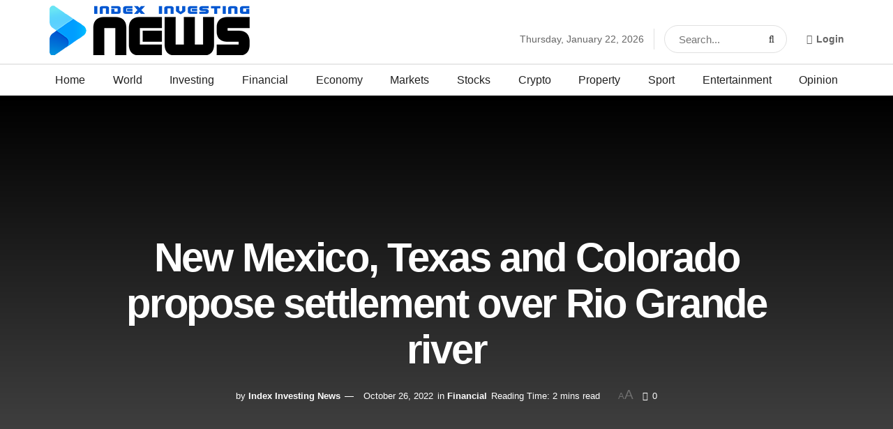

--- FILE ---
content_type: text/html; charset=UTF-8
request_url: https://indexinvestingnews.com/new-mexico-texas-and-colorado-propose-settlement-over-rio-grande-river/
body_size: 28338
content:
<!doctype html>
<!--[if lt IE 7]><html class="no-js lt-ie9 lt-ie8 lt-ie7" lang="en-US"> <![endif]-->
<!--[if IE 7]><html class="no-js lt-ie9 lt-ie8" lang="en-US"> <![endif]-->
<!--[if IE 8]><html class="no-js lt-ie9" lang="en-US"> <![endif]-->
<!--[if IE 9]><html class="no-js lt-ie10" lang="en-US"> <![endif]-->
<!--[if gt IE 8]><!--><html class="no-js" lang="en-US"> <!--<![endif]--><head><script data-no-optimize="1">var litespeed_docref=sessionStorage.getItem("litespeed_docref");litespeed_docref&&(Object.defineProperty(document,"referrer",{get:function(){return litespeed_docref}}),sessionStorage.removeItem("litespeed_docref"));</script>  <script type="litespeed/javascript" data-src="https://www.googletagmanager.com/gtag/js?id=UA-222340242-1"></script> <script type="litespeed/javascript">window.dataLayer=window.dataLayer||[];function gtag(){dataLayer.push(arguments)}
gtag('js',new Date());gtag('config','UA-222340242-1')</script> <meta http-equiv="Content-Type" content="text/html; charset=UTF-8" /><meta name='viewport' content='width=device-width, initial-scale=1, user-scalable=yes' /><link rel="profile" href="https://gmpg.org/xfn/11" /><link rel="pingback" href="https://indexinvestingnews.com/xmlrpc.php" /><meta name='robots' content='index, follow, max-image-preview:large, max-snippet:-1, max-video-preview:-1' /><meta property="og:type" content="article"><meta property="og:title" content="New Mexico, Texas and Colorado propose settlement over Rio Grande river"><meta property="og:site_name" content="Index Investing News"><meta property="og:description" content="New Mexico, Texas and Colorado have negotiated a proposed settlement that they say will end a yearslong battle over management"><meta property="og:url" content="https://indexinvestingnews.com/new-mexico-texas-and-colorado-propose-settlement-over-rio-grande-river/"><meta property="og:locale" content="en_US"><meta property="og:image" content="https://content.fortune.com/wp-content/uploads/2022/10/GettyImages-1428517988.jpg?resize=1200,600"><meta property="article:published_time" content="2022-10-26T13:00:29+00:00"><meta property="article:modified_time" content="2022-10-26T13:19:00+00:00"><meta property="article:author" content="https://indexinvestingnews.com"><meta property="article:section" content="Financial"><meta property="article:tag" content="Colorado"><meta property="article:tag" content="Grande"><meta property="article:tag" content="Mexico"><meta property="article:tag" content="propose"><meta property="article:tag" content="Rio"><meta property="article:tag" content="River"><meta property="article:tag" content="settlement"><meta property="article:tag" content="Texas"><meta name="twitter:card" content="summary_large_image"><meta name="twitter:title" content="New Mexico, Texas and Colorado propose settlement over Rio Grande river"><meta name="twitter:description" content="New Mexico, Texas and Colorado have negotiated a proposed settlement that they say will end a yearslong battle over management"><meta name="twitter:url" content="https://indexinvestingnews.com/new-mexico-texas-and-colorado-propose-settlement-over-rio-grande-river/"><meta name="twitter:site" content="https://indexinvestingnews.com"><meta name="twitter:image:src" content="https://content.fortune.com/wp-content/uploads/2022/10/GettyImages-1428517988.jpg?resize=1200,600"><meta name="twitter:image:width" content="0"><meta name="twitter:image:height" content="0"><title>New Mexico, Texas and Colorado propose settlement over Rio Grande river - Index Investing News</title><link rel="canonical" href="https://indexinvestingnews.com/new-mexico-texas-and-colorado-propose-settlement-over-rio-grande-river/" /><meta property="og:locale" content="en_US" /><meta property="og:type" content="article" /><meta property="og:title" content="New Mexico, Texas and Colorado propose settlement over Rio Grande river - Index Investing News" /><meta property="og:description" content="New Mexico, Texas and Colorado have negotiated a proposed settlement that they say will end a yearslong battle over management of one of the longest rivers in North America, but the federal government and two irrigation districts that depend on the Rio Grande are objecting. New Mexico Attorney General Hector Balderas on Tuesday announced that [&hellip;]" /><meta property="og:url" content="https://indexinvestingnews.com/new-mexico-texas-and-colorado-propose-settlement-over-rio-grande-river/" /><meta property="og:site_name" content="Index Investing News" /><meta property="article:published_time" content="2022-10-26T13:00:29+00:00" /><meta property="article:modified_time" content="2022-10-26T13:19:00+00:00" /><meta property="og:image" content="https://content.fortune.com/wp-content/uploads/2022/10/GettyImages-1428517988.jpg?resize=1200,600" /><meta name="author" content="Index Investing News" /><meta name="twitter:card" content="summary_large_image" /><meta name="twitter:image" content="https://content.fortune.com/wp-content/uploads/2022/10/GettyImages-1428517988.jpg?resize=1200,600" /><meta name="twitter:label1" content="Written by" /><meta name="twitter:data1" content="Index Investing News" /><meta name="twitter:label2" content="Est. reading time" /><meta name="twitter:data2" content="2 minutes" /> <script type="application/ld+json" class="yoast-schema-graph">{"@context":"https://schema.org","@graph":[{"@type":"Article","@id":"https://indexinvestingnews.com/new-mexico-texas-and-colorado-propose-settlement-over-rio-grande-river/#article","isPartOf":{"@id":"https://indexinvestingnews.com/new-mexico-texas-and-colorado-propose-settlement-over-rio-grande-river/"},"author":{"name":"Index Investing News","@id":"https://indexinvestingnews.com/#/schema/person/5674b854dbf7515cc7f3f06ab8e36a7b"},"headline":"New Mexico, Texas and Colorado propose settlement over Rio Grande river","datePublished":"2022-10-26T13:00:29+00:00","dateModified":"2022-10-26T13:19:00+00:00","mainEntityOfPage":{"@id":"https://indexinvestingnews.com/new-mexico-texas-and-colorado-propose-settlement-over-rio-grande-river/"},"wordCount":496,"publisher":{"@id":"https://indexinvestingnews.com/#organization"},"image":["https://content.fortune.com/wp-content/uploads/2022/10/GettyImages-1428517988.jpg?resize=1200,600"],"thumbnailUrl":"https://content.fortune.com/wp-content/uploads/2022/10/GettyImages-1428517988.jpg?resize=1200,600","keywords":["Colorado","Grande","Mexico","propose","Rio","River","settlement","Texas"],"articleSection":["Financial"],"inLanguage":"en-US"},{"@type":"WebPage","@id":"https://indexinvestingnews.com/new-mexico-texas-and-colorado-propose-settlement-over-rio-grande-river/","url":"https://indexinvestingnews.com/new-mexico-texas-and-colorado-propose-settlement-over-rio-grande-river/","name":"New Mexico, Texas and Colorado propose settlement over Rio Grande river - Index Investing News","isPartOf":{"@id":"https://indexinvestingnews.com/#website"},"primaryImageOfPage":"https://content.fortune.com/wp-content/uploads/2022/10/GettyImages-1428517988.jpg?resize=1200,600","image":["https://content.fortune.com/wp-content/uploads/2022/10/GettyImages-1428517988.jpg?resize=1200,600"],"thumbnailUrl":"https://content.fortune.com/wp-content/uploads/2022/10/GettyImages-1428517988.jpg?resize=1200,600","datePublished":"2022-10-26T13:00:29+00:00","dateModified":"2022-10-26T13:19:00+00:00","breadcrumb":{"@id":"https://indexinvestingnews.com/new-mexico-texas-and-colorado-propose-settlement-over-rio-grande-river/#breadcrumb"},"inLanguage":"en-US","potentialAction":[{"@type":"ReadAction","target":["https://indexinvestingnews.com/new-mexico-texas-and-colorado-propose-settlement-over-rio-grande-river/"]}]},{"@type":"ImageObject","inLanguage":"en-US","@id":"https://indexinvestingnews.com/new-mexico-texas-and-colorado-propose-settlement-over-rio-grande-river/#primaryimage","url":"https://content.fortune.com/wp-content/uploads/2022/10/GettyImages-1428517988.jpg?resize=1200,600","contentUrl":"https://content.fortune.com/wp-content/uploads/2022/10/GettyImages-1428517988.jpg?resize=1200,600"},{"@type":"BreadcrumbList","@id":"https://indexinvestingnews.com/new-mexico-texas-and-colorado-propose-settlement-over-rio-grande-river/#breadcrumb","itemListElement":[{"@type":"ListItem","position":1,"name":"Home","item":"https://indexinvestingnews.com/"},{"@type":"ListItem","position":2,"name":"New Mexico, Texas and Colorado propose settlement over Rio Grande river"}]},{"@type":"WebSite","@id":"https://indexinvestingnews.com/#website","url":"https://indexinvestingnews.com/","name":"Index Investing News","description":"Browse the latest financial and investing updates","publisher":{"@id":"https://indexinvestingnews.com/#organization"},"potentialAction":[{"@type":"SearchAction","target":{"@type":"EntryPoint","urlTemplate":"https://indexinvestingnews.com/?s={search_term_string}"},"query-input":{"@type":"PropertyValueSpecification","valueRequired":true,"valueName":"search_term_string"}}],"inLanguage":"en-US"},{"@type":"Organization","@id":"https://indexinvestingnews.com/#organization","name":"Index Investing News","url":"https://indexinvestingnews.com/","logo":{"@type":"ImageObject","inLanguage":"en-US","@id":"https://indexinvestingnews.com/#/schema/logo/image/","url":"https://indexinvestingnews.com/wp-content/uploads/2022/03/cropped-Indexing-icon.png","contentUrl":"https://indexinvestingnews.com/wp-content/uploads/2022/03/cropped-Indexing-icon.png","width":512,"height":512,"caption":"Index Investing News"},"image":{"@id":"https://indexinvestingnews.com/#/schema/logo/image/"}},{"@type":"Person","@id":"https://indexinvestingnews.com/#/schema/person/5674b854dbf7515cc7f3f06ab8e36a7b","name":"Index Investing News","image":{"@type":"ImageObject","inLanguage":"en-US","@id":"https://indexinvestingnews.com/#/schema/person/image/","url":"https://secure.gravatar.com/avatar/2f107cd306882bcb0b149caaa369802f6ea10afba8b9f638f96e58f1fd47ec30?s=96&d=mm&r=g","contentUrl":"https://secure.gravatar.com/avatar/2f107cd306882bcb0b149caaa369802f6ea10afba8b9f638f96e58f1fd47ec30?s=96&d=mm&r=g","caption":"Index Investing News"},"sameAs":["https://indexinvestingnews.com"],"url":"https://indexinvestingnews.com/author/projects666/"}]}</script> <link rel='dns-prefetch' href='//www.googletagmanager.com' /><link rel='dns-prefetch' href='//fonts.googleapis.com' /><link rel='dns-prefetch' href='//fonts.gstatic.com' /><link rel='dns-prefetch' href='//www.google-analytics.com' /><link rel='preconnect' href='https://fonts.gstatic.com' /><link rel="alternate" type="application/rss+xml" title="Index Investing News &raquo; Feed" href="https://indexinvestingnews.com/feed/" /><link rel="alternate" type="application/rss+xml" title="Index Investing News &raquo; Comments Feed" href="https://indexinvestingnews.com/comments/feed/" /><link rel="alternate" title="oEmbed (JSON)" type="application/json+oembed" href="https://indexinvestingnews.com/wp-json/oembed/1.0/embed?url=https%3A%2F%2Findexinvestingnews.com%2Fnew-mexico-texas-and-colorado-propose-settlement-over-rio-grande-river%2F" /><link rel="alternate" title="oEmbed (XML)" type="text/xml+oembed" href="https://indexinvestingnews.com/wp-json/oembed/1.0/embed?url=https%3A%2F%2Findexinvestingnews.com%2Fnew-mexico-texas-and-colorado-propose-settlement-over-rio-grande-river%2F&#038;format=xml" /><style id="litespeed-ccss">:root{--wp-block-synced-color:#7a00df;--wp-block-synced-color--rgb:122,0,223;--wp-bound-block-color:var(--wp-block-synced-color);--wp-editor-canvas-background:#ddd;--wp-admin-theme-color:#007cba;--wp-admin-theme-color--rgb:0,124,186;--wp-admin-theme-color-darker-10:#006ba1;--wp-admin-theme-color-darker-10--rgb:0,107,160.5;--wp-admin-theme-color-darker-20:#005a87;--wp-admin-theme-color-darker-20--rgb:0,90,135;--wp-admin-border-width-focus:2px}:root{--wp--preset--font-size--normal:16px;--wp--preset--font-size--huge:42px}:root{--wp--preset--aspect-ratio--square:1;--wp--preset--aspect-ratio--4-3:4/3;--wp--preset--aspect-ratio--3-4:3/4;--wp--preset--aspect-ratio--3-2:3/2;--wp--preset--aspect-ratio--2-3:2/3;--wp--preset--aspect-ratio--16-9:16/9;--wp--preset--aspect-ratio--9-16:9/16;--wp--preset--color--black:#000000;--wp--preset--color--cyan-bluish-gray:#abb8c3;--wp--preset--color--white:#ffffff;--wp--preset--color--pale-pink:#f78da7;--wp--preset--color--vivid-red:#cf2e2e;--wp--preset--color--luminous-vivid-orange:#ff6900;--wp--preset--color--luminous-vivid-amber:#fcb900;--wp--preset--color--light-green-cyan:#7bdcb5;--wp--preset--color--vivid-green-cyan:#00d084;--wp--preset--color--pale-cyan-blue:#8ed1fc;--wp--preset--color--vivid-cyan-blue:#0693e3;--wp--preset--color--vivid-purple:#9b51e0;--wp--preset--gradient--vivid-cyan-blue-to-vivid-purple:linear-gradient(135deg,rgb(6,147,227) 0%,rgb(155,81,224) 100%);--wp--preset--gradient--light-green-cyan-to-vivid-green-cyan:linear-gradient(135deg,rgb(122,220,180) 0%,rgb(0,208,130) 100%);--wp--preset--gradient--luminous-vivid-amber-to-luminous-vivid-orange:linear-gradient(135deg,rgb(252,185,0) 0%,rgb(255,105,0) 100%);--wp--preset--gradient--luminous-vivid-orange-to-vivid-red:linear-gradient(135deg,rgb(255,105,0) 0%,rgb(207,46,46) 100%);--wp--preset--gradient--very-light-gray-to-cyan-bluish-gray:linear-gradient(135deg,rgb(238,238,238) 0%,rgb(169,184,195) 100%);--wp--preset--gradient--cool-to-warm-spectrum:linear-gradient(135deg,rgb(74,234,220) 0%,rgb(151,120,209) 20%,rgb(207,42,186) 40%,rgb(238,44,130) 60%,rgb(251,105,98) 80%,rgb(254,248,76) 100%);--wp--preset--gradient--blush-light-purple:linear-gradient(135deg,rgb(255,206,236) 0%,rgb(152,150,240) 100%);--wp--preset--gradient--blush-bordeaux:linear-gradient(135deg,rgb(254,205,165) 0%,rgb(254,45,45) 50%,rgb(107,0,62) 100%);--wp--preset--gradient--luminous-dusk:linear-gradient(135deg,rgb(255,203,112) 0%,rgb(199,81,192) 50%,rgb(65,88,208) 100%);--wp--preset--gradient--pale-ocean:linear-gradient(135deg,rgb(255,245,203) 0%,rgb(182,227,212) 50%,rgb(51,167,181) 100%);--wp--preset--gradient--electric-grass:linear-gradient(135deg,rgb(202,248,128) 0%,rgb(113,206,126) 100%);--wp--preset--gradient--midnight:linear-gradient(135deg,rgb(2,3,129) 0%,rgb(40,116,252) 100%);--wp--preset--font-size--small:13px;--wp--preset--font-size--medium:20px;--wp--preset--font-size--large:36px;--wp--preset--font-size--x-large:42px;--wp--preset--spacing--20:0.44rem;--wp--preset--spacing--30:0.67rem;--wp--preset--spacing--40:1rem;--wp--preset--spacing--50:1.5rem;--wp--preset--spacing--60:2.25rem;--wp--preset--spacing--70:3.38rem;--wp--preset--spacing--80:5.06rem;--wp--preset--shadow--natural:6px 6px 9px rgba(0, 0, 0, 0.2);--wp--preset--shadow--deep:12px 12px 50px rgba(0, 0, 0, 0.4);--wp--preset--shadow--sharp:6px 6px 0px rgba(0, 0, 0, 0.2);--wp--preset--shadow--outlined:6px 6px 0px -3px rgb(255, 255, 255), 6px 6px rgb(0, 0, 0);--wp--preset--shadow--crisp:6px 6px 0px rgb(0, 0, 0)}.fa{display:inline-block;font:normal normal normal 14px/1 FontAwesome;font-size:inherit;text-rendering:auto;-webkit-font-smoothing:antialiased;-moz-osx-font-smoothing:grayscale}.fa-search:before{content:""}.fa-close:before{content:""}.fa-clock-o:before{content:""}.fa-lock:before{content:""}.fa-share:before{content:""}.fa-twitter:before{content:""}.fa-facebook:before{content:""}.fa-bars:before{content:""}.fa-pinterest:before{content:""}.fa-google-plus:before{content:""}.fa-linkedin:before{content:""}.fa-comment-o:before{content:""}.fa-angle-right:before{content:""}.fa-angle-up:before{content:""}.fa-reddit:before{content:""}.fa-facebook-official:before{content:""}[class^=jegicon-]:before{font-family:jegicon!important;font-style:normal!important;font-weight:400!important;font-variant:normal!important;text-transform:none!important;speak:none;line-height:1;-webkit-font-smoothing:antialiased;-moz-osx-font-smoothing:grayscale}.jegicon-cross:before{content:"d"}.mfp-hide{display:none!important}button::-moz-focus-inner{padding:0;border:0}a,body,div,form,h1,h3,html,i,img,label,li,p,section,span,ul{margin:0;padding:0;border:0;font-size:100%;font:inherit;vertical-align:baseline}section{display:block}body{line-height:1}ul{list-style:none}body{color:#53585c;background:#fff;font-family:Helvetica Neue,Helvetica,Roboto,Arial,sans-serif;font-size:14px;line-height:1.6em;-webkit-font-smoothing:antialiased;-moz-osx-font-smoothing:grayscale;overflow-anchor:none}body,html{height:100%;margin:0}::-webkit-selection{background:#fde69a;color:#212121;text-shadow:none}a{color:#f70d28;text-decoration:none}img{vertical-align:middle}img{max-width:100%;-ms-interpolation-mode:bicubic;height:auto}button,input,label{font:inherit}[class*=jeg_] .fa{font-family:FontAwesome}.clearfix:after,.container:after,.jeg_popup_content:after,.row:after{content:"";display:table;clear:both}h1,h3{color:#212121;text-rendering:optimizeLegibility}h1{font-size:2.25em;margin:.67em 0 .5em;line-height:1.25;letter-spacing:-.02em}h3{font-size:1.563em;margin:1em 0 .5em;line-height:1.4}i{font-style:italic}p{margin:0 0 1.75em;text-rendering:optimizeLegibility}@media (max-width:767px){.container{width:98%;width:calc(100% - 10px)}}@media (max-width:479px){.container{width:100%}}@media (min-width:768px){.container{max-width:750px}}@media (min-width:992px){.container{max-width:970px}}@media (min-width:1200px){.container{max-width:1170px}}.container{padding-right:15px;padding-left:15px;margin-right:auto;margin-left:auto}.row{margin-right:-15px;margin-left:-15px}.col-md-4,.col-md-8{position:relative;min-height:1px;padding-right:15px;padding-left:15px}@media (min-width:992px){.col-md-4,.col-md-8{float:left}.col-md-8{width:66.66666667%}.col-md-4{width:33.33333333%}}*,:after,:before{box-sizing:border-box}.jeg_viewport{position:relative}.jeg_container{width:auto;margin:0 auto;padding:0}.jeg_content{background:#fff}.jeg_content{padding:30px 0 40px}.jeg_sidebar{padding-left:30px}.post-ajax-overlay{position:absolute;top:0;left:0;right:0;bottom:0;background:#f5f5f5;display:none;z-index:5}.post-ajax-overlay .jnews_preloader_circle_outer{position:fixed;width:100%;top:50%;left:0;margin-left:170px}.post-ajax-overlay .jeg_preloader.dot{position:fixed;top:50%;margin-top:40px;margin-left:170px;left:50%}.post-ajax-overlay .jeg_preloader.square{position:fixed;top:50%;margin-top:0;left:50%;margin-left:170px}input:not([type=submit]){display:inline-block;background:#fff;border:1px solid #e0e0e0;border-radius:0;padding:7px 14px;height:40px;outline:none;font-size:14px;font-weight:300;margin:0;width:100%;max-width:100%;box-shadow:none}input[type=checkbox]{width:auto;height:auto;line-height:inherit;display:inline}.btn,.button,input[type=submit]{border:none;border-radius:0;background:#f70d28;color:#fff;padding:0 20px;line-height:40px;height:40px;display:inline-block;text-transform:uppercase;font-size:13px;font-weight:700;letter-spacing:1px;outline:0;-webkit-appearance:none}.jeg_header{position:relative}.jeg_header .container{height:100%}.jeg_nav_row{position:relative;-js-display:flex;display:-ms-flexbox;display:flex;-ms-flex-flow:row nowrap;flex-flow:row nowrap;-ms-flex-align:center;align-items:center;-ms-flex-pack:justify;justify-content:space-between;height:100%}.jeg_nav_grow{-ms-flex:1;flex:1}.jeg_nav_normal{-ms-flex:0 0 auto;flex:0 0 auto}.item_wrap{width:100%;display:inline-block;display:-ms-flexbox;display:flex;-ms-flex-flow:row wrap;flex-flow:row wrap;-ms-flex-align:center;align-items:center}.jeg_nav_left{margin-right:auto}.jeg_nav_right{margin-left:auto}.jeg_nav_center{margin:0 auto}.jeg_nav_alignleft{justify-content:flex-start}.jeg_nav_alignright{justify-content:flex-end}.jeg_nav_aligncenter{justify-content:center}.jeg_midbar{background-color:#fff;height:140px;position:relative;z-index:10;border-bottom:0 solid #e8e8e8}.jeg_midbar .jeg_nav_item{padding:0 14px}.jeg_navbar{background:#fff;position:relative;border-top:0 solid #e8e8e8;border-bottom:1px solid #e8e8e8;line-height:50px;z-index:9;box-sizing:content-box}.jeg_navbar:first-child{z-index:10}.jeg_navbar .jeg_nav_item{padding:0 14px}.jeg_nav_item:first-child{padding-left:0}.jeg_nav_item:last-child{padding-right:0}.jeg_navbar_shadow{border-bottom:0!important}.jeg_navbar_shadow:after{content:"";width:100%;height:7px;position:absolute;top:100%;left:0;background:linear-gradient(180deg,rgb(0 0 0/.15)0,transparent)}.jeg_logo{position:relative}.site-title{margin:0;padding:0;line-height:1;font-size:60px;letter-spacing:-.02em}.jeg_mobile_logo .site-title{font-size:34px}.site-title a{display:block;color:#212121}.jeg_logo img{height:auto;image-rendering:optimizeQuality;display:block}.jeg_nav_left .jeg_logo{margin-right:7px}.jeg_nav_left .jeg_logo:last-child{margin-right:28px}.btn .fa{margin-right:2px;font-size:14px}.jeg_navbar .btn{height:36px;line-height:36px;font-size:12px;font-weight:500;padding:0 16px}.jeg_nav_account{position:relative}.jeg_accountlink{float:left}.jeg_accountlink:last-child{padding-right:0}.jeg_accountlink li{position:static!important}.jeg_accountlink li .fa{margin-right:2px}.jeg_separator{height:30px;border-left:1px solid #e0e0e0}.jeg_search_wrapper{position:relative}.jeg_search_wrapper .jeg_search_form{display:block;position:relative;line-height:normal;min-width:60%}.jeg_search_toggle{color:#212121;display:block;text-align:center}.jeg_midbar .jeg_search_toggle{font-size:18px;min-width:16px;line-height:50px}.jeg_navbar .jeg_search_toggle{font-size:16px;min-width:15px}.jeg_search_wrapper .jeg_search_input{width:100%;vertical-align:middle;height:40px;padding:.5em 30px .5em 14px}.jeg_search_wrapper .jeg_search_button{color:#212121;background:#fff0;border:0;font-size:14px;outline:none;position:absolute;height:auto;min-height:unset;line-height:normal;top:0;bottom:0;right:0;padding:0 10px}.jeg_navbar .jeg_search_wrapper .jeg_search_input{height:36px}.jeg_search_no_expand .jeg_search_toggle{display:none}.jeg_search_no_expand.round .jeg_search_input{border-radius:33px;padding:.5em 15px}.jeg_search_no_expand.round .jeg_search_button{padding-right:12px}.jeg_midbar .jeg_search_no_expand .jeg_search_input{font-size:15px;padding:.5em 35px .5em 15px}.jeg_midbar .jeg_search_wrapper .jeg_search_button{padding-right:15px}.jeg_midbar .jeg_search_no_expand.round .jeg_search_input{padding:.5em 35px .5em 20px}.jeg_midbar .jeg_search_no_expand.round .jeg_search_button{padding-right:15px}.jeg_search_popup_expand .jeg_search_form{display:block;opacity:0;visibility:hidden;position:absolute;top:100%;right:-4px;text-align:center;width:325px;background:#fff;border:1px solid #eee;padding:0;height:0;z-index:12;box-shadow:0 1px 4px rgb(0 0 0/.09)}.jeg_search_popup_expand .jeg_search_form:before{border-color:#fff0 #fff0 #fff;border-style:solid;border-width:0 8px 8px;content:"";right:16px;position:absolute;top:-8px;z-index:98}.jeg_search_popup_expand .jeg_search_form:after{border-color:#fff0 #fff0 #eaeaea;border-style:solid;border-width:0 9px 9px;content:"";right:15px;position:absolute;top:-9px;z-index:97}.jeg_search_popup_expand .jeg_search_input{width:100%;box-shadow:inset 0 0 15px 0 rgb(0 0 0/.08)}.jeg_search_popup_expand .jeg_search_button{color:#888;position:absolute;top:0;bottom:0;right:20px}.jeg_navbar:not(.jeg_navbar_boxed):not(.jeg_navbar_menuborder) .jeg_search_popup_expand:last-child .jeg_search_form,.jeg_navbar:not(.jeg_navbar_boxed):not(.jeg_navbar_menuborder) .jeg_search_popup_expand:last-child .jeg_search_result{right:-17px}.jeg_search_hide{display:none}.jeg_search_result{opacity:0;visibility:hidden;position:absolute;top:100%;right:-4px;width:325px;background:#fff;border:1px solid #eee;padding:0;height:0;line-height:1;z-index:9;box-shadow:0 1px 4px rgb(0 0 0/.09)}.jeg_header .jeg_search_result{z-index:10}.jeg_search_no_expand .jeg_search_result{margin-top:0;opacity:1;visibility:visible;height:auto;min-width:100%;right:0}.jeg_search_result.with_result .search-all-button{overflow:hidden}.jeg_search_result .search-link{display:none;text-align:center;font-size:12px;padding:12px 15px;border-top:1px solid #eee}.jeg_search_result .search-link .fa{margin-right:5px}.jeg_search_result.with_result .search-all-button{display:block}.jeg_popup{position:relative;background:#fff;padding:35px;width:auto;max-width:380px;margin:20px auto}.jeg_popupform{text-align:center}.jeg_popupform .input_field{margin-bottom:1em}.jeg_popupform h3{font-size:22px;font-weight:700;margin-bottom:.5em}.jeg_popupform input:not([type=submit]){font-size:16px;height:48px;border-radius:3px;text-align:center}.jeg_popupform .button{font-size:16px;height:48px;border-radius:3px;text-transform:none;letter-spacing:normal;width:100%}.jeg_popupform .input_field.remember_me{text-align:left;margin:25px 0}.jeg_popupform .input_field.remember_me input[type=checkbox]{height:auto}.bottom_links{font-size:13px;text-align:left;color:#a0a0a0}.bottom_links .jeg_popuplink{float:right;font-weight:700}.bottom_links .forgot{float:left;color:#a0a0a0;font-weight:400}.jeg_menu>li{position:relative;float:left;text-align:left;padding-right:1.2em}.jeg_menu>li:last-child{padding-right:0}.jeg_midbar .jeg_menu:not(.jeg_main_menu)>li>a{color:#212121;font-weight:bolder;line-height:50px}.jeg_menu a{display:block}.jeg_menu a{position:relative}.jeg_main_menu>li{margin:0;padding:0;list-style:none;float:left}.jeg_main_menu>li>a{color:#212121;display:block;position:relative;padding:0 16px;margin:0;font-size:1em;font-weight:700;line-height:50px;text-transform:uppercase;white-space:nowrap}.jeg_navbar_fitwidth .jeg_main_menu_wrapper{width:100%}.jeg_navbar_fitwidth .jeg_mainmenu_wrap{-ms-flex:1;flex:1}.jeg_navbar_fitwidth .jeg_main_menu{float:none;display:-ms-flexbox;display:flex;-ms-flex-wrap:wrap;flex-wrap:wrap;-ms-flex-align:start;align-items:flex-start}.jeg_navbar_fitwidth .jeg_main_menu>li{float:none;-ms-flex:1 1 auto;flex:1 1 auto}.jeg_navbar_fitwidth .jeg_main_menu>li>a{width:100%;text-align:center}.jeg_menu_style_1>li{padding-right:22px;line-height:50px}.jeg_menu_style_1>li:last-child{padding-right:0}.jeg_navbar_fitwidth .jeg_menu_style_1>li{line-height:50px;text-align:center}.jeg_navbar_fitwidth .jeg_menu_style_1>li>a{width:auto}.jeg_menu_style_1>li>a{display:inline-block;padding:6px 0;margin:0;line-height:normal}.jeg_menu_style_1>li>a:before{content:"";position:absolute;bottom:0;width:0;height:2px;background:#f70d28;opacity:0}.jeg_navbar_mobile_wrapper,.jeg_navbar_mobile_wrapper .sticky_blankspace{display:none}.jeg_stickybar{position:fixed;top:0;left:auto;width:100%;z-index:9997;margin:0 auto;opacity:0;visibility:hidden}.module-preloader,.newsfeed_preloader{position:absolute;top:0;bottom:0;left:0;right:0;margin:auto;width:16px;height:16px}.jeg_preloader span{height:16px;width:16px;background-color:#999;animation:c 1.4s infinite ease-in-out both;position:absolute;top:0;border-radius:100%}.jeg_preloader span:first-of-type{left:-22px;animation-delay:-.32s}.jeg_preloader span:nth-of-type(2){animation-delay:-.16s}.jeg_preloader span:last-of-type{left:22px}@keyframes c{0%,80%,to{transform:scale(0);opacity:0}40%{transform:scale(1);opacity:1}}.jeg_navbar_mobile{display:none;position:relative;background:#fff;box-shadow:0 2px 6px rgb(0 0 0/.1);top:0;transform:translateZ(0)}.jeg_navbar_mobile .container{width:100%;height:100%}.jeg_mobile_bottombar{border-style:solid;height:60px;line-height:60px}.jeg_mobile_bottombar .jeg_nav_item{padding:0 10px}.jeg_navbar_mobile .jeg_nav_left .jeg_nav_item:first-child{padding-left:0}.jeg_navbar_mobile .jeg_nav_right .jeg_nav_item:last-child{padding-right:0}.jeg_mobile_bottombar.dark{background:#000;color:#212121}.jeg_mobile_bottombar.dark a{color:#212121}.jeg_mobile_bottombar.dark .jeg_search_toggle,.jeg_mobile_bottombar.dark .toggle_btn{color:#fff}.jeg_navbar_mobile .jeg_search_toggle,.jeg_navbar_mobile .toggle_btn{color:#212121;font-size:22px;display:block}.jeg_mobile_logo a{display:block}.jeg_mobile_logo img{width:auto;max-height:40px;display:block}.jeg_aside_copyright{font-size:11px;color:#757575;letter-spacing:.5px}.jeg_aside_copyright a{color:inherit;border-bottom:1px solid #aaa}.jeg_aside_copyright p{margin-bottom:1.2em}.jeg_aside_copyright p:last-child{margin-bottom:0}.jeg_navbar_mobile .jeg_search_wrapper{position:static}.jeg_navbar_mobile .jeg_search_popup_expand{float:none}.jeg_navbar_mobile .jeg_search_popup_expand .jeg_search_form:after,.jeg_navbar_mobile .jeg_search_popup_expand .jeg_search_form:before{display:none!important}.jeg_navbar_mobile .jeg_search_popup_expand .jeg_search_form{width:auto;border-left:0;border-right:0;left:-15px!important;right:-15px!important;padding:20px;transform:none}.jeg_navbar_mobile .jeg_search_popup_expand .jeg_search_result{margin-top:84px;width:auto;left:-15px!important;right:-15px!important;border:0}.jeg_navbar_mobile .jeg_search_form .jeg_search_button{font-size:18px}.jeg_navbar_mobile .jeg_search_wrapper .jeg_search_input{font-size:18px;padding:.5em 40px .5em 15px;height:42px}.jeg_mobile_wrapper .jeg_search_no_expand .jeg_search_input{box-shadow:inset 0 2px 2px rgb(0 0 0/.05)}.jeg_mobile_wrapper .jeg_search_result{width:100%;border-left:0;border-right:0;right:0}.jeg_bg_overlay{content:"";display:block;position:fixed;width:100%;top:0;bottom:0;background:#000;background:linear-gradient(180deg,#000,#434343);opacity:0;z-index:9998;visibility:hidden}.jeg_mobile_wrapper{opacity:0;display:block;position:fixed;top:0;left:0;background:#fff;width:320px;height:100%;overflow-x:hidden;overflow-y:auto;z-index:9999;transform:translate3d(-100%,0,0)}.jeg_menu_close{position:fixed;top:15px;right:15px;padding:0;font-size:16px;color:#fff;opacity:0;visibility:hidden;transform:rotate(-90deg);z-index:9999}@media only screen and (min-width:1023px){.jeg_menu_close{font-size:20px;padding:20px}}.jeg_mobile_wrapper .nav_wrap{min-height:100%;display:flex;flex-direction:column;position:relative}.jeg_mobile_wrapper .nav_wrap:before{content:"";position:absolute;top:0;left:0;right:0;bottom:0;min-height:100%;z-index:-1}.jeg_mobile_wrapper .item_main{flex:1}.jeg_mobile_wrapper .item_bottom{-ms-flex-pack:end;justify-content:flex-end}.jeg_aside_item{display:block;padding:20px;border-bottom:1px solid #eee}.item_bottom .jeg_aside_item{padding:10px 20px;border-bottom:0}.item_bottom .jeg_aside_item:first-child{padding-top:20px}.item_bottom .jeg_aside_item:last-child{padding-bottom:20px}.jeg_aside_item:last-child{border-bottom:0}.jeg_aside_item:after{content:"";display:table;clear:both}.jeg_navbar_mobile_wrapper{position:relative;z-index:9}.jeg_mobile_menu li a{color:#212121;margin-bottom:15px;display:block;font-size:18px;line-height:1.444em;font-weight:700;position:relative}.jeg_mobile_wrapper .socials_widget{width:100%;display:-ms-flexbox;display:flex}.jeg_mobile_wrapper .socials_widget a{margin-bottom:0!important;display:block}.dark .jeg_search_result.with_result .search-all-button{border-color:hsl(0 0% 100%/.15)}.module-overlay{width:100%;height:100%;position:absolute;top:0;left:0;background:hsl(0 0% 100%/.9);display:none;z-index:5}.module-preloader{position:absolute;top:0;bottom:0;left:0;right:0;margin:auto;width:16px;height:16px}.jeg_post_title{letter-spacing:-.02em}.jeg_post_meta{font-size:11px;text-transform:uppercase;color:#a0a0a0}.jeg_post_meta a{color:inherit;font-weight:700}.jeg_meta_date a{font-weight:400}.jeg_meta_author a{color:#f70d28}.jeg_post_meta .fa{color:#2e9fff}.jeg_post_meta>div{display:inline-block}.jeg_post_meta>div:not(:last-of-type){margin-right:1em}.jeg_thumb,.thumbnail-container{position:relative;overflow:hidden;z-index:0}.thumbnail-container{display:block;height:0;background:#f7f7f7;background-position:50%;background-size:cover}.thumbnail-container>img{position:absolute;top:0;bottom:0;left:0;width:100%;min-height:100%;color:#a0a0a0;z-index:-1}.size-1000{padding-bottom:100%}.thumbnail-container.animate-lazy>img{opacity:0}.thumbnail-container:after{content:"";opacity:1;background:#f7f7f7 url(/wp-content/themes/jnews/assets/dist/image/preloader.gif);background-position:50%;background-size:cover;position:absolute;height:100%;top:0;left:0;right:0;bottom:0;z-index:-2}.navigation_overlay{position:relative;height:48px;display:none}.jnews_boxed_container .jeg_inner_content{border:1px solid #e0e0e0;padding:20px;background:#fff;margin-bottom:30px}.jnews_boxed_container_shadow .jeg_inner_content{border:0;box-shadow:0 2px 4px rgb(0 0 0/.08)}@media screen and (min-width:1025px){.jnews_boxed_container .jeg_sidebar{padding-left:15px}}.jeg_ad{text-align:center}.jnews_header_top_ads{position:relative;background:#f5f5f5;z-index:9999}.socials_widget a{display:inline-block;margin:0 10px 10px 0;text-decoration:none!important}.socials_widget a .fa{font-size:1em;display:inline-block;width:38px;line-height:36px;white-space:nowrap;color:#fff;text-align:center}.socials_widget .fa{font-size:16px}.socials_widget a:last-child{margin-right:0}.socials_widget .jeg_facebook .fa{background:#45629f}.socials_widget .jeg_twitter .fa{background:#5eb2ef}.jeg_breadcrumbs{margin-bottom:20px}.jeg_single_tpl_5 .jeg_breadcrumbs{padding:8px 0;border-bottom:1px solid #eee;margin-bottom:20px}#breadcrumbs{font-size:12px;margin:0;color:#a0a0a0}#breadcrumbs a{color:#53585c}#breadcrumbs .fa{padding:0 3px}#breadcrumbs .breadcrumb_last_link a{color:#a0a0a0}.jeg_sharelist{float:none;display:-ms-flexbox;display:flex;-ms-flex-wrap:wrap;flex-wrap:wrap;-ms-flex-align:start;align-items:flex-start}.jeg_share_button{margin-bottom:30px}.jeg_share_button a{float:left;width:44px;max-width:44px;height:38px;line-height:38px;white-space:nowrap;padding:0 10px;color:#fff;background:#212121;margin:0 5px 5px 0;border-radius:3px;text-align:center;display:-ms-flexbox;display:flex;-ms-flex:1;flex:1;-ms-flex-pack:center;justify-content:center;-webkit-backface-visibility:hidden;backface-visibility:hidden}.jeg_share_button a:last-child{margin-right:0}.jeg_share_button a.expanded{width:auto;max-width:none;padding:0 12px}.jeg_share_button a>span{display:none;font-size:13px;font-weight:700;margin-left:10px}.jeg_share_button a.expanded>span{display:inline;position:relative}.jeg_share_button .fa{font-size:18px;color:#fff;line-height:inherit}.jeg_share_button .jeg_btn-facebook{background:#45629f}.jeg_share_button .jeg_btn-twitter{background:#5eb2ef}.jeg_share_button .jeg_btn-google-plus{background:#df5443}.jeg_share_button .jeg_btn-linkedin{background:#0083bb}.jeg_share_button .jeg_btn-pinterest{background:#cf2830}.jeg_share_button .jeg_btn-reddit{background:#5f99cf}.jeg_share_button .jeg_btn-toggle{background:#bdbdbd}.share-secondary{display:none}.jscroll-to-top{position:fixed;right:30px;bottom:30px;-webkit-backface-visibility:hidden;visibility:hidden;opacity:0;transform:translate3d(0,30px,0);z-index:11}.jscroll-to-top>a{color:#a0a0a0;font-size:30px;display:block;width:46px;border-radius:5px;height:46px;line-height:44px;background:hsl(0 0% 71%/.15);border:1px solid rgb(0 0 0/.11);box-shadow:inset 0 0 0 1px hsl(0 0% 100%/.1),0 2px 6px rgb(0 0 0/.1);text-align:center;opacity:.8}@media only screen and (max-width:1024px){.jscroll-to-top{bottom:50px}}.preloader_type .jeg_preloader{display:none}.preloader_type{width:100%;height:100%;position:relative}.preloader_type.preloader_dot .jeg_preloader.dot{display:block}.jnews_preloader_circle_outer{position:absolute;width:100%;top:50%;margin-top:-30px}.jnews_preloader_circle_inner{margin:0 auto;font-size:15px;position:relative;text-indent:-9999em;border-top:.4em solid rgb(0 0 0/.2);border-right:.4em solid rgb(0 0 0/.2);border-bottom:.4em solid rgb(0 0 0/.2);border-left:.4em solid rgb(0 0 0/.6);transform:translateZ(0);animation:w .9s infinite linear}.jnews_preloader_circle_inner,.jnews_preloader_circle_inner:after{border-radius:50%;width:60px;height:60px}.jeg_square{display:inline-block;width:30px;height:30px;position:relative;border:4px solid #555;top:50%;animation:f 2s infinite ease}.jeg_square_inner{vertical-align:top;display:inline-block;width:100%;background-color:#555;animation:g 2s infinite ease-in}@keyframes f{0%{transform:rotate(0deg)}25%{transform:rotate(180deg)}50%{transform:rotate(180deg)}75%{transform:rotate(1turn)}to{transform:rotate(1turn)}}@keyframes g{0%{height:0%}25%{height:0%}50%{height:100%}75%{height:100%}to{height:0%}}.g-recaptcha{margin-bottom:15px}[class*=google-plus].removed{position:relative;opacity:.2}[class*=google-plus].removed:after{content:"";position:absolute;opacity:1;z-index:999999;top:0;left:0;width:100%;height:100%}.entry-header .jeg_post_title{color:#212121;font-weight:700;font-size:3em;line-height:1.15;margin:0 0 .4em;letter-spacing:-.04em}.entry-header{margin:0 0 30px}.entry-header .jeg_meta_container{position:relative}.entry-header .jeg_post_meta{font-size:13px;color:#a0a0a0;text-transform:none;display:block}.entry-header .jeg_meta_comment a{color:#53585c;font-weight:400}.entry-header .jeg_post_meta_2 .jeg_meta_comment{margin-left:15px;font-size:16px}.entry-header .jeg_post_meta .fa{color:#2e9fff;font-size:16px;margin-right:2px}.entry-header .jeg_meta_author+.jeg_meta_date:before{content:"—";margin-right:10px}.entry-header .meta_right{text-align:right;flex:1 0 auto;margin-left:auto}.entry-header .meta_left>div{display:inline-block}.entry-header .meta_left>div:not(:last-of-type){margin-right:6px}.entry-header .meta_right>div{display:inline-block;font-size:18px;margin-left:15px}.entry-header .jeg_post_meta .meta_right .fa{font-size:inherit}.meta_right .jeg_meta_zoom{font-family:arial;text-align:center;display:inline-flex}.jeg_meta_zoom .zoom-dropdown{position:relative}.jeg_meta_zoom .zoom-dropdown .zoom-icon{display:block;color:#707070}.jeg_meta_zoom .zoom-dropdown .zoom-icon span{margin:-2px;display:inline-block;background:#fff0}.zoom-icon-small{font-size:.8rem}.zoom-icon-big{font-size:1.2rem}.jeg_meta_zoom .zoom-item-wrapper{display:none;white-space:nowrap;position:absolute;left:50%;transform:translateX(-55%);padding-top:15px;z-index:9}.jeg_meta_zoom .zoom-item-wrapper:after{position:absolute;top:5px;width:0;height:0;content:"";border-left:10px solid #fff0;border-right:10px solid #fff0;border-bottom:10px solid #fff}.jeg_meta_zoom .zoom-item{background:#fff;transform:translateX(-35%);box-shadow:0 4px 8px 0 rgb(0 0 0/.2),0 6px 20px 0 rgb(0 0 0/.19)}.jeg_meta_zoom .zoom-item-wrapper button{outline:0;width:70px;color:#1e90ff;background-color:#fff;padding-bottom:5px;border:none}.jeg_meta_zoom .zoom-item .zoom-out{border-right:.1px solid #f0f0f0;padding-top:10px;font-size:1rem}.jeg_meta_zoom .zoom-item .zoom-in{padding-top:5px;font-size:1.5rem}.zoom-bar-container{height:2px;background-color:#f0f0f0}.jeg_meta_zoom .zoom-bar-container .zoom-bar{height:100%;width:0;background-color:#1e90ff}.jeg_meta_zoom .zoom-item-wrapper .zoom-reset{width:100%;padding:5px 0;border:none;color:#909090;font-size:.9rem}.jeg_read_progress_wrapper .jeg_progress_container{height:4px;width:100%;display:block;position:fixed;bottom:0;z-index:99}.jeg_read_progress_wrapper .jeg_progress_container .progress-bar{background:#f70d28;width:0;display:block;height:inherit}.jeg_featured_big{position:relative;overflow:hidden;z-index:0}.jeg_fs_content{position:relative;height:540px}.jeg_featured_bg{background:#212121;background:#000;background:linear-gradient(180deg,#000 0,#545454)}.jeg_featured_bg,.jeg_featured_img{width:100%;height:100%;position:absolute;top:0;left:0}.jeg_featured_img{background-repeat:no-repeat;background-attachment:fixed;background-size:cover;background-position:50%;opacity:.4}.jeg_parallax .jeg_featured_img{background-position:50%0}.jeg_featured_big .entry-header{position:absolute;bottom:0;padding-bottom:5px;width:100%;z-index:2}.jeg_fs_content .jeg_post_meta{margin:20px 0 0}.jeg_fs_content .entry-header .jeg_post_meta .fa{color:#fff}.jeg_featured_big .entry-header .jeg_post_meta,.jeg_featured_big .entry-header .jeg_post_meta a,.jeg_featured_big .entry-header .jeg_post_title,.jeg_featured_big a{color:#fff}.jeg_featured_big .entry-header .jeg_post_title{max-width:960px;font-size:58px}.jeg_single_tpl_5 .jeg_featured_big .entry-header{text-align:center;bottom:50%;padding-bottom:0;margin-bottom:0;transform:translateY(50%)}.jeg_single_tpl_5 .jeg_featured_big .jeg_post_title{margin-left:auto;margin-right:auto;text-shadow:0 1px 1px rgb(0 0 0/.15)}.jeg_single_tpl_5 .jeg_featured_big .entry-header .meta_right{float:none}.jeg_single_tpl_5 .jeg_featured_big .entry-header .meta_right>div{font-size:inherit}.jeg_popup_post{display:block;position:fixed;background:#fff;width:300px;bottom:150px;right:15px;z-index:4;border-radius:3px;box-shadow:0 0 1px rgb(0 0 0/.2),0 2px 20px rgb(0 0 0/.15);padding:5px 20px 15px 15px;opacity:0;visibility:hidden}.jeg_popup_post .caption{color:#fff;font-size:11px;text-transform:uppercase;letter-spacing:1px;font-weight:700;position:absolute;right:0;bottom:0;line-height:1;padding:3px 5px;background:#f70d28}.jeg_popup_content{margin-top:15px}.jeg_popup_content:nth-child(2){margin-top:10px}.jeg_popup_content .jeg_thumb{float:left;margin-right:10px;width:60px}.jeg_popup_content .post-title{font-size:14px;margin:0}.jeg_popup_content .post-title a{color:inherit}.jeg_popup_close{color:#949494;position:absolute;right:0;top:0;width:25px;height:25px;line-height:25px;font-size:12px;text-align:center}@media only screen and (max-width:1024px){.entry-header .jeg_post_title{font-size:2.4em}.jeg_featured_big .entry-header .jeg_post_title{font-size:3em}.jeg_featured_img{background-attachment:inherit}.jeg_parallax .jeg_featured_img{background-position:50%!important;background-size:cover}}@media only screen and (max-width:768px){.entry-header .jeg_post_title{font-size:2.4em!important;line-height:1.15!important}.entry-header,.jeg_share_button{margin-bottom:20px}.jeg_read_progress_wrapper .jeg_progress_container{z-index:999999}}@media only screen and (min-width:768px) and (max-width:1023px){.jeg_single_tpl_5 .jeg_breadcrumbs{margin-bottom:0}.jeg_featured_big .entry-header .jeg_post_title{font-size:40px!important}}@media only screen and (max-width:767px){.jeg_single_tpl_5 .jeg_breadcrumbs{margin-bottom:0;padding:5px 0}.entry-header .jeg_post_title{font-size:32px!important}.entry-header .meta_right>div{font-size:16px}}@media only screen and (max-width:568px){.entry-header .jeg_meta_category,.entry-header .jeg_meta_comment{display:none!important}}@media only screen and (max-width:480px){.entry-header,.jeg_share_button{margin-bottom:15px}.entry-header .jeg_meta_category,.entry-header .jeg_meta_comment{display:none!important}}@media only screen and (max-width:320px){.jeg_featured_big .jeg_meta_category,.jeg_featured_big .meta_right{display:none}}@keyframes w{0%{transform:rotate(0deg)}to{transform:rotate(1turn)}}@media only screen and (max-width:1024px){.jeg_header{display:none}.jeg_navbar_mobile,.jeg_navbar_mobile_wrapper{display:block}.jeg_navbar_mobile_wrapper{display:block}.jeg_sidebar{padding:0 15px!important}}@media only screen and (min-width:768px) and (max-width:1023px){.jeg_share_button a>span{font-size:11px}.jeg_share_button a{width:32px;max-width:32px;height:32px;line-height:32px}.jeg_share_button .fa{font-size:14px}}@media only screen and (max-width:767px){.jeg_content{padding:20px 0 30px}.jeg_breadcrumbs{margin-bottom:10px}#breadcrumbs{font-size:12px}}@media only screen and (max-width:568px){.jeg_share_button .fa{font-size:18px}.jeg_share_button a>span{margin-left:6px}}@media only screen and (max-width:480px){.jeg_share_button a>span{display:none!important}.jeg_share_button a{width:auto!important;max-width:none!important;height:32px;line-height:32px}.jeg_share_button .fa{font-size:14px}}@media only screen and (max-width:320px){.jeg_mobile_wrapper{width:275px}.jeg_mobile_menu li a{font-size:16px;margin-bottom:12px}.jeg_navbar_mobile .jeg_search_wrapper .jeg_search_input{font-size:16px;padding:.5em 35px .5em 12px;height:38px}.jeg_navbar_mobile .jeg_search_popup_expand .jeg_search_result{margin-top:80px}.jeg_navbar_mobile .jeg_search_form .jeg_search_button{font-size:16px}}@media only screen and (min-width:768px) and (max-width:1023px){.jeg_post_meta{font-size:10px}}@media only screen and (max-width:480px){.jeg_post_meta{font-size:10px;text-rendering:auto}}.jeg_midbar .jeg_menu:not(.jeg_main_menu)>li>a{color:var(--j-link-txt-color)!important}.entry-header .jeg_post_meta .fa,.jeg_post_meta .fa{color:inherit!important}.jeg_main_menu>li>a{font-size:16px;text-transform:none;font-weight:500}.jeg_midbar .jeg_nav_row{-webkit-align-items:flex-end;-ms-flex-align:flex-end;align-items:flex-end;padding-bottom:10px}@media only screen and (min-width:768px){.jeg_pl_sm .jeg_post_meta{display:none}}.jeg_main:not(.jeg_wide_content):not(.jeg_double_sidebar) .jeg_singlepage .container{max-width:1140px}.jeg_singlepage .jeg_sidebar.col-md-4{float:right;width:345px}@media screen and (min-width:1280px){.jeg_featured_big:not(.jeg_fs_container) .jeg_fs_content{height:0;padding-bottom:50%}}.selectShare-inner{position:absolute;display:none;z-index:1000;top:0;left:0}.select_share.jeg_share_button{position:relative;background:#fff;border-radius:5px;padding:0 5px;margin:0;-webkit-box-shadow:0 3px 15px 1px rgb(0 0 0/.2);box-shadow:0 3px 15px 1px rgb(0 0 0/.2)}.selectShare-arrowClip{position:absolute;bottom:-10px;left:50%;clip:rect(10px 20px 20px 0);margin-left:-10px}.selectShare-arrowClip .selectShare-arrow{display:block;width:20px;height:20px;background-color:#fff;-webkit-transform:rotate(45deg) scale(.5);transform:rotate(45deg) scale(.5)}.select_share.jeg_share_button button{opacity:.75;display:inline-block;width:44px;max-width:44px;height:38px;line-height:38px;white-space:nowrap;padding:0 10px;color:#fff;outline:0;background:0 0;margin:0;border:none;border-radius:0;text-align:center;-webkit-backface-visibility:hidden;backface-visibility:hidden}.select_share.jeg_share_button button i.fa{color:#000}.jeg_container,.jeg_content{background-color:#fff}body{--j-body-color:#666666;--j-accent-color:#045973;--j-heading-color:#0c120c}body,.entry-header .jeg_meta_comment a,#breadcrumbs a{color:#666}a,.jeg_meta_author a{color:#045973}.jeg_menu_style_1>li>a:before,input[type="submit"],.btn,.button,.jeg_popup_post .caption{background-color:#045973}h1,h3,.entry-header .jeg_post_title{color:#0c120c}.jeg_midbar{height:91px}.jeg_header .jeg_bottombar.jeg_navbar{height:44px}.jeg_header .jeg_bottombar.jeg_navbar,.jeg_header .jeg_bottombar .jeg_menu_style_1>li{line-height:44px}.jeg_header .jeg_bottombar{border-top-width:2px;border-bottom-width:2px}.jeg_stickybar.jeg_navbar{height:47px}.jeg_stickybar.jeg_navbar,.jeg_stickybar .jeg_menu_style_1>li{line-height:47px}.jeg_stickybar{border-bottom-width:2px}.jeg_mobile_midbar,.jeg_mobile_midbar.dark{background:#0c120c}.jeg_nav_search{width:38%}.jeg_read_progress_wrapper .jeg_progress_container .progress-bar{background-color:#0061d3}body,input,.btn,.button{font-family:Poppins,Helvetica,Arial,sans-serif}.jeg_header,.jeg_mobile_wrapper{font-family:Poppins,Helvetica,Arial,sans-serif}.jeg_main_menu>li>a{font-family:Poppins,Helvetica,Arial,sans-serif}.jeg_post_title,.entry-header .jeg_post_title{font-family:Poppins,Helvetica,Arial,sans-serif}@media only screen and (min-width:1200px){.container{max-width:1170px}}@media only screen and (min-width:1441px){.container{max-width:1338px}}</style><link rel="preload" data-asynced="1" data-optimized="2" as="style" onload="this.onload=null;this.rel='stylesheet'" href="https://indexinvestingnews.com/wp-content/litespeed/css/78ea07afa9954c378b2b5fd3442bc522.css?ver=e582e" /><script type="litespeed/javascript">!function(a){"use strict";var b=function(b,c,d){function e(a){return h.body?a():void setTimeout(function(){e(a)})}function f(){i.addEventListener&&i.removeEventListener("load",f),i.media=d||"all"}var g,h=a.document,i=h.createElement("link");if(c)g=c;else{var j=(h.body||h.getElementsByTagName("head")[0]).childNodes;g=j[j.length-1]}var k=h.styleSheets;i.rel="stylesheet",i.href=b,i.media="only x",e(function(){g.parentNode.insertBefore(i,c?g:g.nextSibling)});var l=function(a){for(var b=i.href,c=k.length;c--;)if(k[c].href===b)return a();setTimeout(function(){l(a)})};return i.addEventListener&&i.addEventListener("load",f),i.onloadcssdefined=l,l(f),i};"undefined"!=typeof exports?exports.loadCSS=b:a.loadCSS=b}("undefined"!=typeof global?global:this);!function(a){if(a.loadCSS){var b=loadCSS.relpreload={};if(b.support=function(){try{return a.document.createElement("link").relList.supports("preload")}catch(b){return!1}},b.poly=function(){for(var b=a.document.getElementsByTagName("link"),c=0;c<b.length;c++){var d=b[c];"preload"===d.rel&&"style"===d.getAttribute("as")&&(a.loadCSS(d.href,d,d.getAttribute("media")),d.rel=null)}},!b.support()){b.poly();var c=a.setInterval(b.poly,300);a.addEventListener&&a.addEventListener("load",function(){b.poly(),a.clearInterval(c)}),a.attachEvent&&a.attachEvent("onload",function(){a.clearInterval(c)})}}}(this);</script> <script type="litespeed/javascript" data-src="https://indexinvestingnews.com/wp-includes/js/jquery/jquery.min.js?ver=3.7.1" id="jquery-core-js"></script> 
 <script type="litespeed/javascript" data-src="https://www.googletagmanager.com/gtag/js?id=GT-579F7H5" id="google_gtagjs-js"></script> <script id="google_gtagjs-js-after" type="litespeed/javascript">window.dataLayer=window.dataLayer||[];function gtag(){dataLayer.push(arguments)}
gtag("set","linker",{"domains":["indexinvestingnews.com"]});gtag("js",new Date());gtag("set","developer_id.dZTNiMT",!0);gtag("config","GT-579F7H5")</script> <link rel="https://api.w.org/" href="https://indexinvestingnews.com/wp-json/" /><link rel="alternate" title="JSON" type="application/json" href="https://indexinvestingnews.com/wp-json/wp/v2/posts/41268" /><link rel="EditURI" type="application/rsd+xml" title="RSD" href="https://indexinvestingnews.com/xmlrpc.php?rsd" /><meta name="generator" content="WordPress 6.9" /><link rel='shortlink' href='https://indexinvestingnews.com/?p=41268' /><meta name="generator" content="Site Kit by Google 1.170.0" /><meta name="generator" content="Powered by WPBakery Page Builder - drag and drop page builder for WordPress."/> <script type='application/ld+json'>{"@context":"http:\/\/schema.org","@type":"Organization","@id":"https:\/\/indexinvestingnews.com\/#organization","url":"https:\/\/indexinvestingnews.com\/","name":"","logo":{"@type":"ImageObject","url":""},"sameAs":["https:\/\/www.facebook.com\/Index-Investing-News-102075432474739","https:\/\/twitter.com\/IndexInvesting_"]}</script> <script type='application/ld+json'>{"@context":"http:\/\/schema.org","@type":"WebSite","@id":"https:\/\/indexinvestingnews.com\/#website","url":"https:\/\/indexinvestingnews.com\/","name":"","potentialAction":{"@type":"SearchAction","target":"https:\/\/indexinvestingnews.com\/?s={search_term_string}","query-input":"required name=search_term_string"}}</script> <link rel="icon" href="https://indexinvestingnews.com/wp-content/uploads/2022/03/cropped-Indexing-icon-32x32.png" sizes="32x32" /><link rel="icon" href="https://indexinvestingnews.com/wp-content/uploads/2022/03/cropped-Indexing-icon-192x192.png" sizes="192x192" /><link rel="apple-touch-icon" href="https://indexinvestingnews.com/wp-content/uploads/2022/03/cropped-Indexing-icon-180x180.png" /><meta name="msapplication-TileImage" content="https://indexinvestingnews.com/wp-content/uploads/2022/03/cropped-Indexing-icon-270x270.png" /> <script type="application/ld+json">{"@context":"https://schema.org","@graph":[{"@type":"ImageObject","@id":"https://content.fortune.com/wp-content/uploads/2022/10/GettyImages-1428517988.jpg?resize=1200,600","url":"https://content.fortune.com/wp-content/uploads/2022/10/GettyImages-1428517988.jpg?resize=1200,600","contentUrl":"https://content.fortune.com/wp-content/uploads/2022/10/GettyImages-1428517988.jpg?resize=1200,600","mainEntityOfPage":"https://indexinvestingnews.com/new-mexico-texas-and-colorado-propose-settlement-over-rio-grande-river/"}]}</script> 
<noscript><style>.wpb_animate_when_almost_visible { opacity: 1; }</style></noscript></head><body data-rsssl=1 class="wp-singular post-template-default single single-post postid-41268 single-format-standard wp-embed-responsive wp-theme-jnews jeg_toggle_dark jeg_single_tpl_5 jnews jnews_boxed_container jnews_boxed_container_shadow jsc_normal wpb-js-composer js-comp-ver-6.8.0 vc_responsive"><div class="jeg_ad jeg_ad_top jnews_header_top_ads"><div class='ads-wrapper  '></div></div><div class="jeg_viewport"><div class="jeg_header_wrapper"><div class="jeg_header_instagram_wrapper"></div><div class="jeg_header normal"><div class="jeg_midbar jeg_container normal"><div class="container"><div class="jeg_nav_row"><div class="jeg_nav_col jeg_nav_left jeg_nav_grow"><div class="item_wrap jeg_nav_alignleft"><div class="jeg_nav_item jeg_logo jeg_desktop_logo"><div class="site-title">
<a href="https://indexinvestingnews.com/" style="padding: 0px 0px 0px 0px;">
<img data-lazyloaded="1" src="[data-uri]" width="300" height="75" class='jeg_logo_img' data-src="https://indexinvestingnews.com/wp-content/uploads/2022/03/Indexing-def.png" data-srcset="https://indexinvestingnews.com/wp-content/uploads/2022/03/Indexing-def.png 1x, https://indexinvestingnews.com/wp-content/uploads/2022/03/Indexing-ret.png 2x" alt="Index Investing News"data-light-src="https://indexinvestingnews.com/wp-content/uploads/2022/03/Indexing-def.png" data-light-srcset="https://indexinvestingnews.com/wp-content/uploads/2022/03/Indexing-def.png 1x, https://indexinvestingnews.com/wp-content/uploads/2022/03/Indexing-ret.png 2x" data-dark-src="https://indexinvestingnews.com/wp-content/uploads/2022/03/Indexing-def-wg.png" data-dark-srcset="https://indexinvestingnews.com/wp-content/uploads/2022/03/Indexing-def-wg.png 1x, https://indexinvestingnews.com/wp-content/uploads/2022/03/Indexing-ret-wh.png 2x">			</a></div></div></div></div><div class="jeg_nav_col jeg_nav_center jeg_nav_normal"><div class="item_wrap jeg_nav_aligncenter"></div></div><div class="jeg_nav_col jeg_nav_right jeg_nav_normal"><div class="item_wrap jeg_nav_alignright"><div class="jeg_nav_item jeg_top_date">
Thursday, January 22, 2026</div><div class="jeg_separator separator4"></div><div class="jeg_nav_item jeg_nav_search"><div class="jeg_search_wrapper jeg_search_no_expand round">
<a href="#" class="jeg_search_toggle"><i class="fa fa-search"></i></a><form action="https://indexinvestingnews.com/" method="get" class="jeg_search_form" target="_top">
<input name="s" class="jeg_search_input" placeholder="Search..." type="text" value="" autocomplete="off">
<button aria-label="Search Button" type="submit" class="jeg_search_button btn"><i class="fa fa-search"></i></button></form><div class="jeg_search_result jeg_search_hide with_result"><div class="search-result-wrapper"></div><div class="search-link search-noresult">
No Result</div><div class="search-link search-all-button">
<i class="fa fa-search"></i> View All Result</div></div></div></div><div class="jeg_nav_item jeg_nav_account"><ul class="jeg_accountlink jeg_menu"><li><a href="#jeg_loginform" class="jeg_popuplink"><i class="fa fa-lock"></i> Login</a></li></ul></div></div></div></div></div></div><div class="jeg_bottombar jeg_navbar jeg_container jeg_navbar_wrapper jeg_navbar_normal jeg_navbar_shadow jeg_navbar_fitwidth "><div class="container"><div class="jeg_nav_row"><div class="jeg_nav_col jeg_nav_left jeg_nav_grow"><div class="item_wrap jeg_nav_alignleft"><div class="jeg_nav_item jeg_main_menu_wrapper"><div class="jeg_mainmenu_wrap"><ul class="jeg_menu jeg_main_menu jeg_menu_style_1" data-animation="animate"><li id="menu-item-627" class="menu-item menu-item-type-post_type menu-item-object-page menu-item-home menu-item-627 bgnav" data-item-row="default" ><a href="https://indexinvestingnews.com/">Home</a></li><li id="menu-item-633" class="menu-item menu-item-type-taxonomy menu-item-object-category menu-item-633 bgnav" data-item-row="default" ><a href="https://indexinvestingnews.com/world/">World</a></li><li id="menu-item-634" class="menu-item menu-item-type-taxonomy menu-item-object-category menu-item-634 bgnav" data-item-row="default" ><a href="https://indexinvestingnews.com/investing/">Investing</a></li><li id="menu-item-631" class="menu-item menu-item-type-taxonomy menu-item-object-category current-post-ancestor current-menu-parent current-post-parent menu-item-631 bgnav" data-item-row="default" ><a href="https://indexinvestingnews.com/financial/">Financial</a></li><li id="menu-item-630" class="menu-item menu-item-type-taxonomy menu-item-object-category menu-item-630 bgnav" data-item-row="default" ><a href="https://indexinvestingnews.com/economy/">Economy</a></li><li id="menu-item-639" class="menu-item menu-item-type-taxonomy menu-item-object-category menu-item-639 bgnav" data-item-row="default" ><a href="https://indexinvestingnews.com/markets/">Markets</a></li><li id="menu-item-638" class="menu-item menu-item-type-taxonomy menu-item-object-category menu-item-638 bgnav" data-item-row="default" ><a href="https://indexinvestingnews.com/stocks/">Stocks</a></li><li id="menu-item-632" class="menu-item menu-item-type-taxonomy menu-item-object-category menu-item-632 bgnav" data-item-row="default" ><a href="https://indexinvestingnews.com/cryptocurrency/">Crypto</a></li><li id="menu-item-636" class="menu-item menu-item-type-taxonomy menu-item-object-category menu-item-636 bgnav" data-item-row="default" ><a href="https://indexinvestingnews.com/property/">Property</a></li><li id="menu-item-40680" class="menu-item menu-item-type-taxonomy menu-item-object-category menu-item-40680 bgnav" data-item-row="default" ><a href="https://indexinvestingnews.com/sport/">Sport</a></li><li id="menu-item-40681" class="menu-item menu-item-type-taxonomy menu-item-object-category menu-item-40681 bgnav" data-item-row="default" ><a href="https://indexinvestingnews.com/entertainment/">Entertainment</a></li><li id="menu-item-637" class="menu-item menu-item-type-taxonomy menu-item-object-category menu-item-637 bgnav" data-item-row="default" ><a href="https://indexinvestingnews.com/opinion/">Opinion</a></li></ul></div></div></div></div><div class="jeg_nav_col jeg_nav_center jeg_nav_normal"><div class="item_wrap jeg_nav_aligncenter"></div></div><div class="jeg_nav_col jeg_nav_right jeg_nav_normal"><div class="item_wrap jeg_nav_alignright"></div></div></div></div></div></div></div><div class="jeg_header_sticky"><div class="sticky_blankspace"></div><div class="jeg_header normal"><div class="jeg_container"><div data-mode="scroll" class="jeg_stickybar jeg_navbar jeg_navbar_wrapper jeg_navbar_normal jeg_navbar_shadow jeg_navbar_normal"><div class="container"><div class="jeg_nav_row"><div class="jeg_nav_col jeg_nav_left jeg_nav_grow"><div class="item_wrap jeg_nav_alignleft"><div class="jeg_nav_item jeg_main_menu_wrapper"><div class="jeg_mainmenu_wrap"><ul class="jeg_menu jeg_main_menu jeg_menu_style_1" data-animation="animate"><li id="menu-item-627" class="menu-item menu-item-type-post_type menu-item-object-page menu-item-home menu-item-627 bgnav" data-item-row="default" ><a href="https://indexinvestingnews.com/">Home</a></li><li id="menu-item-633" class="menu-item menu-item-type-taxonomy menu-item-object-category menu-item-633 bgnav" data-item-row="default" ><a href="https://indexinvestingnews.com/world/">World</a></li><li id="menu-item-634" class="menu-item menu-item-type-taxonomy menu-item-object-category menu-item-634 bgnav" data-item-row="default" ><a href="https://indexinvestingnews.com/investing/">Investing</a></li><li id="menu-item-631" class="menu-item menu-item-type-taxonomy menu-item-object-category current-post-ancestor current-menu-parent current-post-parent menu-item-631 bgnav" data-item-row="default" ><a href="https://indexinvestingnews.com/financial/">Financial</a></li><li id="menu-item-630" class="menu-item menu-item-type-taxonomy menu-item-object-category menu-item-630 bgnav" data-item-row="default" ><a href="https://indexinvestingnews.com/economy/">Economy</a></li><li id="menu-item-639" class="menu-item menu-item-type-taxonomy menu-item-object-category menu-item-639 bgnav" data-item-row="default" ><a href="https://indexinvestingnews.com/markets/">Markets</a></li><li id="menu-item-638" class="menu-item menu-item-type-taxonomy menu-item-object-category menu-item-638 bgnav" data-item-row="default" ><a href="https://indexinvestingnews.com/stocks/">Stocks</a></li><li id="menu-item-632" class="menu-item menu-item-type-taxonomy menu-item-object-category menu-item-632 bgnav" data-item-row="default" ><a href="https://indexinvestingnews.com/cryptocurrency/">Crypto</a></li><li id="menu-item-636" class="menu-item menu-item-type-taxonomy menu-item-object-category menu-item-636 bgnav" data-item-row="default" ><a href="https://indexinvestingnews.com/property/">Property</a></li><li id="menu-item-40680" class="menu-item menu-item-type-taxonomy menu-item-object-category menu-item-40680 bgnav" data-item-row="default" ><a href="https://indexinvestingnews.com/sport/">Sport</a></li><li id="menu-item-40681" class="menu-item menu-item-type-taxonomy menu-item-object-category menu-item-40681 bgnav" data-item-row="default" ><a href="https://indexinvestingnews.com/entertainment/">Entertainment</a></li><li id="menu-item-637" class="menu-item menu-item-type-taxonomy menu-item-object-category menu-item-637 bgnav" data-item-row="default" ><a href="https://indexinvestingnews.com/opinion/">Opinion</a></li></ul></div></div></div></div><div class="jeg_nav_col jeg_nav_center jeg_nav_normal"><div class="item_wrap jeg_nav_aligncenter"></div></div><div class="jeg_nav_col jeg_nav_right jeg_nav_normal"><div class="item_wrap jeg_nav_alignright"><div class="jeg_nav_item jeg_search_wrapper search_icon jeg_search_popup_expand">
<a href="#" class="jeg_search_toggle"><i class="fa fa-search"></i></a><form action="https://indexinvestingnews.com/" method="get" class="jeg_search_form" target="_top">
<input name="s" class="jeg_search_input" placeholder="Search..." type="text" value="" autocomplete="off">
<button aria-label="Search Button" type="submit" class="jeg_search_button btn"><i class="fa fa-search"></i></button></form><div class="jeg_search_result jeg_search_hide with_result"><div class="search-result-wrapper"></div><div class="search-link search-noresult">
No Result</div><div class="search-link search-all-button">
<i class="fa fa-search"></i> View All Result</div></div></div></div></div></div></div></div></div></div></div><div class="jeg_navbar_mobile_wrapper"><div class="jeg_navbar_mobile" data-mode="scroll"><div class="jeg_mobile_bottombar jeg_mobile_midbar jeg_container dark"><div class="container"><div class="jeg_nav_row"><div class="jeg_nav_col jeg_nav_left jeg_nav_normal"><div class="item_wrap jeg_nav_alignleft"><div class="jeg_nav_item">
<a href="#" class="toggle_btn jeg_mobile_toggle"><i class="fa fa-bars"></i></a></div></div></div><div class="jeg_nav_col jeg_nav_center jeg_nav_grow"><div class="item_wrap jeg_nav_aligncenter"><div class="jeg_nav_item jeg_mobile_logo"><div class="site-title">
<a href="https://indexinvestingnews.com/">
<img data-lazyloaded="1" src="[data-uri]" width="300" height="75" class='jeg_logo_img' data-src="https://indexinvestingnews.com/wp-content/uploads/2022/03/Indexing-def-wg.png" data-srcset="https://indexinvestingnews.com/wp-content/uploads/2022/03/Indexing-def-wg.png 1x, https://indexinvestingnews.com/wp-content/uploads/2022/03/Indexing-ret-wh.png 2x" alt="Index Investing News"data-light-src="https://indexinvestingnews.com/wp-content/uploads/2022/03/Indexing-def-wg.png" data-light-srcset="https://indexinvestingnews.com/wp-content/uploads/2022/03/Indexing-def-wg.png 1x, https://indexinvestingnews.com/wp-content/uploads/2022/03/Indexing-ret-wh.png 2x" data-dark-src="https://indexinvestingnews.com/wp-content/uploads/2022/03/Indexing-def-wg.png" data-dark-srcset="https://indexinvestingnews.com/wp-content/uploads/2022/03/Indexing-def-wg.png 1x, https://indexinvestingnews.com/wp-content/uploads/2022/03/Indexing-ret-wh.png 2x">		    </a></div></div></div></div><div class="jeg_nav_col jeg_nav_right jeg_nav_normal"><div class="item_wrap jeg_nav_alignright"><div class="jeg_nav_item jeg_search_wrapper jeg_search_popup_expand">
<a href="#" class="jeg_search_toggle"><i class="fa fa-search"></i></a><form action="https://indexinvestingnews.com/" method="get" class="jeg_search_form" target="_top">
<input name="s" class="jeg_search_input" placeholder="Search..." type="text" value="" autocomplete="off">
<button aria-label="Search Button" type="submit" class="jeg_search_button btn"><i class="fa fa-search"></i></button></form><div class="jeg_search_result jeg_search_hide with_result"><div class="search-result-wrapper"></div><div class="search-link search-noresult">
No Result</div><div class="search-link search-all-button">
<i class="fa fa-search"></i> View All Result</div></div></div></div></div></div></div></div></div><div class="sticky_blankspace" style="height: 60px;"></div></div><div class="post-wrapper"><div class="post-wrap" ><div class="jeg_main "><div class="jeg_container"><div class="jeg_featured_big jeg_parallax"><div class="jeg_featured_bg"><div class="jeg_featured_img" style="background-image: url(https://content.fortune.com/wp-content/uploads/2022/10/GettyImages-1428517988.jpg?resize=1200,600);" post-id="41268"></div></div><div class="jeg_fs_content"><div class="entry-header"><div class="container"><h1 class="jeg_post_title">New Mexico, Texas and Colorado propose settlement over Rio Grande river</h1><div class="jeg_meta_container"><div class="jeg_post_meta jeg_post_meta_2"><div class="meta_left"><div class="jeg_meta_author">
<span class="meta_text">by</span>
<a href="https://indexinvestingnews.com/author/projects666/">Index Investing News</a></div><div class="jeg_meta_date">
<a href="https://indexinvestingnews.com/new-mexico-texas-and-colorado-propose-settlement-over-rio-grande-river/">October 26, 2022</a></div><div class="jeg_meta_category">
<span><span class="meta_text">in</span>
<a href="https://indexinvestingnews.com/financial/" rel="category tag">Financial</a>                </span></div><div class="jeg_meta_reading_time">
<span>
Reading Time: 2 mins read
</span></div></div><div class="meta_right"><div class="jeg_meta_zoom" data-in-step="3" data-out-step="2"><div class="zoom-dropdown"><div class="zoom-icon">
<span class="zoom-icon-small">A</span>
<span class="zoom-icon-big">A</span></div><div class="zoom-item-wrapper"><div class="zoom-item">
<button class="zoom-out"><span>A</span></button>
<button class="zoom-in"><span>A</span></button><div class="zoom-bar-container"><div class="zoom-bar"></div></div>
<button class="zoom-reset"><span>Reset</span></button></div></div></div></div><div class="jeg_meta_comment"><a href="https://indexinvestingnews.com/new-mexico-texas-and-colorado-propose-settlement-over-rio-grande-river/#comments"><i
class="fa fa-comment-o"></i> 0</a></div></div></div></div></div></div></div><div class="jeg_scroll_flag"></div></div><div class="jeg_breadcrumbs"><div class="container jeg_breadcrumb_container"><div id="breadcrumbs"><span class="">
<a href="https://indexinvestingnews.com">Home</a>
</span><i class="fa fa-angle-right"></i><span class="breadcrumb_last_link">
<a href="https://indexinvestingnews.com/financial/">Financial</a>
</span></div></div></div><div class="container"><div class="jeg_ad jeg_article_top jnews_article_top_ads"><div class='ads-wrapper  '></div></div></div><div class="jeg_content jeg_singlepage"><div class="container"><div class="row"><div class="jeg_main_content col-md-8"><div class="jeg_inner_content"><div class="jeg_share_top_container"><div class="jeg_share_button clearfix"><div class="jeg_share_stats"></div><div class="jeg_sharelist">
<a href="https://www.facebook.com/sharer.php?u=https%3A%2F%2Findexinvestingnews.com%2Fnew-mexico-texas-and-colorado-propose-settlement-over-rio-grande-river%2F" rel='nofollow' class="jeg_btn-facebook expanded"><i class="fa fa-facebook-official"></i><span>Share on Facebook</span></a><a href="https://twitter.com/intent/tweet?text=New%20Mexico%2C%20Texas%20and%20Colorado%20propose%20settlement%20over%20Rio%20Grande%20river&url=https%3A%2F%2Findexinvestingnews.com%2Fnew-mexico-texas-and-colorado-propose-settlement-over-rio-grande-river%2F" rel='nofollow'  class="jeg_btn-twitter expanded"><i class="fa fa-twitter"></i><span>Share on Twitter</span></a><a href="https://plus.google.com/share?url=https%3A%2F%2Findexinvestingnews.com%2Fnew-mexico-texas-and-colorado-propose-settlement-over-rio-grande-river%2F" rel='nofollow'  class="jeg_btn-google-plus removed "><i class="fa fa-google-plus"></i></a><a href="https://reddit.com/submit?url=https%3A%2F%2Findexinvestingnews.com%2Fnew-mexico-texas-and-colorado-propose-settlement-over-rio-grande-river%2F&title=New%20Mexico%2C%20Texas%20and%20Colorado%20propose%20settlement%20over%20Rio%20Grande%20river" rel='nofollow'  class="jeg_btn-reddit "><i class="fa fa-reddit"></i></a><div class="share-secondary">
<a href="https://www.linkedin.com/shareArticle?url=https%3A%2F%2Findexinvestingnews.com%2Fnew-mexico-texas-and-colorado-propose-settlement-over-rio-grande-river%2F&title=New%20Mexico%2C%20Texas%20and%20Colorado%20propose%20settlement%20over%20Rio%20Grande%20river" rel='nofollow'  class="jeg_btn-linkedin "><i class="fa fa-linkedin"></i></a><a href="https://www.pinterest.com/pin/create/bookmarklet/?pinFave=1&url=https%3A%2F%2Findexinvestingnews.com%2Fnew-mexico-texas-and-colorado-propose-settlement-over-rio-grande-river%2F&media=https://content.fortune.com/wp-content/uploads/2022/10/GettyImages-1428517988.jpg?resize=1200,600&description=New%20Mexico%2C%20Texas%20and%20Colorado%20propose%20settlement%20over%20Rio%20Grande%20river" rel='nofollow'  class="jeg_btn-pinterest "><i class="fa fa-pinterest"></i></a></div>
<a href="#" class="jeg_btn-toggle"><i class="fa fa-share"></i></a></div></div></div><div class="jeg_ad jeg_article jnews_content_top_ads "><div class='ads-wrapper  '></div></div><div class="entry-content no-share"><div class="jeg_share_button share-float jeg_sticky_share clearfix share-normal"><div class="jeg_share_float_container"></div></div><div class="content-inner "><div><p>New Mexico, Texas and Colorado have negotiated a proposed settlement that they say will end a yearslong battle over management of one of the longest rivers in North America, but the federal government and two irrigation districts that depend on the Rio Grande are objecting.</p><div class="paywall"><p>New Mexico Attorney General Hector Balderas on Tuesday announced that the states had brokered a deal following months of negotiations. While the terms remain confidential, his office called it “a comprehensive resolution of all the claims in the case.”</p><p>“Extreme drought and erratic climate events necessitate that states must work together to protect the Rio Grande, which is the lifeblood of our New Mexico farmers and communities,” Balderas said in a statement. “And I’m very disappointed that the U.S. is exerting federal overreach and standing in the way of the states’ historic water agreement.”</p><p>Attorneys with the U.S. Department of Justice and irrigation districts that serve farmers downstream of Elephant Butte reservoir argued that the proposal would not be a workable solution. The river is managed through a system of federal dams and canals under provisions of a water-sharing agreement that also involves Mexico.</p><p>The case has been pending before the U.S. Supreme Court for nearly a decade. Texas has argued that groundwater pumping in southern New Mexico has reduced river flows, limiting how much water makes it across the border. New Mexico argues that it has been shorted on its share of the river.</p><p>New Mexico and the other states plan in the coming weeks to submit their motion to move the proposed settlement forward, opening the door for federal officials and the irrigation districts to respond.</p><p>Another hearing has been scheduled for January.</p><p>The battle over the Rio Grande has become a multimillion-dollar case in a region where water supplies are dwindling due to increased demand along with drought and warmer temperatures brought on by climate change.</p><p>So far, New Mexico has spent roughly $21 million on lawyers and scientists over the last nine years.</p><p>Last fall, the special master overseeing the case presided over the first phase of trial, which included testimony from farmers, hydrologists, irrigation managers and others. More technical testimony was expected to be part of the next phase, which has now been put off.</p><p>Earlier this year, some of the river’s stretches in New Mexico marked record low flows, resulting in some farmers voluntarily fallowing fields to help the state meet downstream water-sharing obligations.</p><p>In the Elephant Butte Irrigation District, officials recently warned farmers that they can likely expect another late start to the irrigation season in 2023 and that allotments will be low again since the system depends less on summer rains and more on spring runoff from snowmelt in southern Colorado and northern New Mexico.</p></div><div class="sc-jdhwqr bJWmQF article"><p>Sign up for the <em>Fortune Features</em> email list so you don’t miss our biggest features, exclusive interviews, and investigations.</p></div></div><p><br />
<br /><a href="https://fortune.com/2022/10/26/rio-grande-river-management-new-mexico-texas-colorado/">Source link </a></p><div class="jeg_post_tags"><span>Tags:</span> <a href="https://indexinvestingnews.com/tag/colorado/" rel="tag">Colorado</a><a href="https://indexinvestingnews.com/tag/grande/" rel="tag">Grande</a><a href="https://indexinvestingnews.com/tag/mexico/" rel="tag">Mexico</a><a href="https://indexinvestingnews.com/tag/propose/" rel="tag">propose</a><a href="https://indexinvestingnews.com/tag/rio/" rel="tag">Rio</a><a href="https://indexinvestingnews.com/tag/river/" rel="tag">River</a><a href="https://indexinvestingnews.com/tag/settlement/" rel="tag">settlement</a><a href="https://indexinvestingnews.com/tag/texas/" rel="tag">Texas</a></div></div></div><div class="jeg_share_bottom_container"><div class="jeg_share_button share-bottom clearfix"><div class="jeg_sharelist">
<a href="https://www.facebook.com/sharer.php?u=https%3A%2F%2Findexinvestingnews.com%2Fnew-mexico-texas-and-colorado-propose-settlement-over-rio-grande-river%2F" rel='nofollow' class="jeg_btn-facebook expanded"><i class="fa fa-facebook-official"></i><span>Share</span></a><a href="https://twitter.com/intent/tweet?text=New%20Mexico%2C%20Texas%20and%20Colorado%20propose%20settlement%20over%20Rio%20Grande%20river&url=https%3A%2F%2Findexinvestingnews.com%2Fnew-mexico-texas-and-colorado-propose-settlement-over-rio-grande-river%2F" rel='nofollow' class="jeg_btn-twitter expanded"><i class="fa fa-twitter"></i><span>Tweet</span></a><a href="https://plus.google.com/share?url=https%3A%2F%2Findexinvestingnews.com%2Fnew-mexico-texas-and-colorado-propose-settlement-over-rio-grande-river%2F" rel='nofollow' class="jeg_btn-google-plus removed expanded"><i class="fa fa-google-plus"></i><span>Share</span></a><a href="https://reddit.com/submit?url=https%3A%2F%2Findexinvestingnews.com%2Fnew-mexico-texas-and-colorado-propose-settlement-over-rio-grande-river%2F&title=New%20Mexico%2C%20Texas%20and%20Colorado%20propose%20settlement%20over%20Rio%20Grande%20river" rel='nofollow' class="jeg_btn-reddit expanded"><i class="fa fa-reddit"></i><span>Share</span></a><div class="share-secondary">
<a href="https://www.linkedin.com/shareArticle?url=https%3A%2F%2Findexinvestingnews.com%2Fnew-mexico-texas-and-colorado-propose-settlement-over-rio-grande-river%2F&title=New%20Mexico%2C%20Texas%20and%20Colorado%20propose%20settlement%20over%20Rio%20Grande%20river" rel='nofollow'  class="jeg_btn-linkedin "><i class="fa fa-linkedin"></i></a><a href="https://www.pinterest.com/pin/create/bookmarklet/?pinFave=1&url=https%3A%2F%2Findexinvestingnews.com%2Fnew-mexico-texas-and-colorado-propose-settlement-over-rio-grande-river%2F&media=https://content.fortune.com/wp-content/uploads/2022/10/GettyImages-1428517988.jpg?resize=1200,600&description=New%20Mexico%2C%20Texas%20and%20Colorado%20propose%20settlement%20over%20Rio%20Grande%20river" rel='nofollow'  class="jeg_btn-pinterest "><i class="fa fa-pinterest"></i></a></div>
<a href="#" class="jeg_btn-toggle"><i class="fa fa-share"></i></a></div></div></div><div class="jeg_ad jeg_article jnews_content_bottom_ads "><div class='ads-wrapper  '></div></div><div class="jnews_prev_next_container"><div class="jeg_prevnext_post">
<a href="https://indexinvestingnews.com/how-to-buy-a-home-in-a-cooling-market-according-to-top-ranked-advisors/" class="post prev-post">
<span class="caption">Previous Post</span><h3 class="post-title">How to buy a home in a cooling market, according to top-ranked advisors</h3>
</a>
<a href="https://indexinvestingnews.com/the-time-james-cameron-blew-up-a-real-bridge-for-true-lies/" class="post next-post">
<span class="caption">Next Post</span><h3 class="post-title">The Time James Cameron Blew Up a Real Bridge for &#8216;True Lies&#8217;</h3>
</a></div></div><div class="jnews_author_box_container "></div><div class="jnews_related_post_container"><div  class="jeg_postblock_4 jeg_postblock jeg_module_hook jeg_pagination_disable jeg_col_2o3 jnews_module_41268_0_697292cdd497d   " data-unique="jnews_module_41268_0_697292cdd497d"><div class="jeg_block_heading jeg_block_heading_6 jeg_subcat_right"><h3 class="jeg_block_title"><span>Related<strong> Posts</strong></span></h3></div><div class="jeg_posts jeg_block_container"><div class="jeg_posts jeg_load_more_flag"><article class="jeg_post jeg_pl_md_3 format-standard"><div class="jeg_thumb">
<a href="https://indexinvestingnews.com/dcgpac-launches-smart-manufacturing-plant-in-noida-for-sustainable-packaging/"><div class="thumbnail-container animate-lazy  size-715 "><img width="350" height="250" src="https://indexinvestingnews.com/wp-content/themes/jnews/assets/img/jeg-empty.png" class="attachment-jnews-350x250 size-jnews-350x250 lazyload wp-post-image" alt="DCGpac launches smart manufacturing plant in Noida for sustainable packaging" title="DCGpac launches smart manufacturing plant in Noida for sustainable packaging" decoding="async" fetchpriority="high" data-src="https://bl-i.thgim.com/public/incoming/gp1wo0/article70526284.ece/alternates/LANDSCAPE_1200/Suresh%20Bansal-dcgpac.jpg" data-srcset="" data-sizes="auto" data-expand="700" /></div></a></div><div class="jeg_postblock_content"><h3 class="jeg_post_title">
<a href="https://indexinvestingnews.com/dcgpac-launches-smart-manufacturing-plant-in-noida-for-sustainable-packaging/">DCGpac launches smart manufacturing plant in Noida for sustainable packaging</a></h3><div class="jeg_post_meta"><div class="jeg_meta_author"><span class="by">by</span> <a href="https://indexinvestingnews.com/author/projects666/">Index Investing News</a></div><div class="jeg_meta_date"><a href="https://indexinvestingnews.com/dcgpac-launches-smart-manufacturing-plant-in-noida-for-sustainable-packaging/"><i class="fa fa-clock-o"></i> January 19, 2026</a></div><div class="jeg_meta_comment"><a href="https://indexinvestingnews.com/dcgpac-launches-smart-manufacturing-plant-in-noida-for-sustainable-packaging/#comments" ><i class="fa fa-comment-o"></i> 0 </a></div></div><div class="jeg_post_excerpt"><p>Founder Suresh Bansal described it as a strategic milestone toward a sustainability-first global packaging ecosystem. DCGpac plans to expand its smart...</p></div></div></article><article class="jeg_post jeg_pl_md_3 format-standard"><div class="jeg_thumb">
<a href="https://indexinvestingnews.com/nu-holdings-ltd-nu-a-bull-case-theory/"><div class="thumbnail-container animate-lazy  size-715 "><img width="350" height="250" src="https://indexinvestingnews.com/wp-content/themes/jnews/assets/img/jeg-empty.png" class="attachment-jnews-350x250 size-jnews-350x250 lazyload wp-post-image" alt="Nu Holdings Ltd. (NU): A Bull Case Theory" title="Nu Holdings Ltd. (NU): A Bull Case Theory" decoding="async" data-src="https://s.yimg.com/os/en/insidermonkey.com/583095a45c4864bd533b61d304e00600" data-srcset="" data-sizes="auto" data-expand="700" /></div></a></div><div class="jeg_postblock_content"><h3 class="jeg_post_title">
<a href="https://indexinvestingnews.com/nu-holdings-ltd-nu-a-bull-case-theory/">Nu Holdings Ltd. (NU): A Bull Case Theory</a></h3><div class="jeg_post_meta"><div class="jeg_meta_author"><span class="by">by</span> <a href="https://indexinvestingnews.com/author/projects666/">Index Investing News</a></div><div class="jeg_meta_date"><a href="https://indexinvestingnews.com/nu-holdings-ltd-nu-a-bull-case-theory/"><i class="fa fa-clock-o"></i> January 15, 2026</a></div><div class="jeg_meta_comment"><a href="https://indexinvestingnews.com/nu-holdings-ltd-nu-a-bull-case-theory/#comments" ><i class="fa fa-comment-o"></i> 0 </a></div></div><div class="jeg_post_excerpt"><p>We came across a bullish thesis on Nu Holdings Ltd. on Global Equity Briefing’s Substack by Ray Myers. In this article,...</p></div></div></article><article class="jeg_post jeg_pl_md_3 format-standard"><div class="jeg_thumb">
<a href="https://indexinvestingnews.com/mcap-of-7-of-top-10-most-valued-firms-erodes-by-rs-3-63-lakh-cr-reliance-biggest-laggard/"><div class="thumbnail-container animate-lazy  size-715 "><img width="350" height="250" src="https://indexinvestingnews.com/wp-content/themes/jnews/assets/img/jeg-empty.png" class="attachment-jnews-350x250 size-jnews-350x250 lazyload wp-post-image" alt="Mcap of 7 of top-10 most valued firms erodes by Rs 3.63 lakh cr; Reliance biggest laggard" title="Mcap of 7 of top-10 most valued firms erodes by Rs 3.63 lakh cr; Reliance biggest laggard" decoding="async" data-src="https://img.etimg.com/thumb/msid-126464123,width-1200,height-630,imgsize-25584,overlay-etmarkets/articleshow.jpg" data-srcset="" data-sizes="auto" data-expand="700" /></div></a></div><div class="jeg_postblock_content"><h3 class="jeg_post_title">
<a href="https://indexinvestingnews.com/mcap-of-7-of-top-10-most-valued-firms-erodes-by-rs-3-63-lakh-cr-reliance-biggest-laggard/">Mcap of 7 of top-10 most valued firms erodes by Rs 3.63 lakh cr; Reliance biggest laggard</a></h3><div class="jeg_post_meta"><div class="jeg_meta_author"><span class="by">by</span> <a href="https://indexinvestingnews.com/author/projects666/">Index Investing News</a></div><div class="jeg_meta_date"><a href="https://indexinvestingnews.com/mcap-of-7-of-top-10-most-valued-firms-erodes-by-rs-3-63-lakh-cr-reliance-biggest-laggard/"><i class="fa fa-clock-o"></i> January 11, 2026</a></div><div class="jeg_meta_comment"><a href="https://indexinvestingnews.com/mcap-of-7-of-top-10-most-valued-firms-erodes-by-rs-3-63-lakh-cr-reliance-biggest-laggard/#comments" ><i class="fa fa-comment-o"></i> 0 </a></div></div><div class="jeg_post_excerpt"><p>The combined market valuation of seven of the top-10 most valued firms eroded by Rs 3,63,412.18 crore last week, with...</p></div></div></article><article class="jeg_post jeg_pl_md_3 format-standard"><div class="jeg_thumb">
<a href="https://indexinvestingnews.com/fireblocks-acquires-crypto-accounting-platform-tres-finance-for-130-million/"><div class="thumbnail-container animate-lazy  size-715 "><img width="350" height="250" src="https://indexinvestingnews.com/wp-content/themes/jnews/assets/img/jeg-empty.png" class="attachment-jnews-350x250 size-jnews-350x250 lazyload wp-post-image" alt="Fireblocks acquires crypto accounting platform TRES Finance for 0 million" title="Fireblocks acquires crypto accounting platform TRES Finance for 0 million" decoding="async" data-src="https://fortune.com/img-assets/wp-content/uploads/2026/01/Tres_Founders_NoLogo.jpg?resize=1200,600" data-srcset="" data-sizes="auto" data-expand="700" /></div></a></div><div class="jeg_postblock_content"><h3 class="jeg_post_title">
<a href="https://indexinvestingnews.com/fireblocks-acquires-crypto-accounting-platform-tres-finance-for-130-million/">Fireblocks acquires crypto accounting platform TRES Finance for $130 million</a></h3><div class="jeg_post_meta"><div class="jeg_meta_author"><span class="by">by</span> <a href="https://indexinvestingnews.com/author/projects666/">Index Investing News</a></div><div class="jeg_meta_date"><a href="https://indexinvestingnews.com/fireblocks-acquires-crypto-accounting-platform-tres-finance-for-130-million/"><i class="fa fa-clock-o"></i> January 7, 2026</a></div><div class="jeg_meta_comment"><a href="https://indexinvestingnews.com/fireblocks-acquires-crypto-accounting-platform-tres-finance-for-130-million/#comments" ><i class="fa fa-comment-o"></i> 0 </a></div></div><div class="jeg_post_excerpt"><p>The blockchain infrastructure company Fireblocks has struck a deal to buy the crypto accounting platform TRES Finance, company executives told...</p></div></div></article><article class="jeg_post jeg_pl_md_3 format-standard"><div class="jeg_thumb">
<a href="https://indexinvestingnews.com/alpha-technology-remains-a-strong-sell-nasdaqatgl/"><div class="thumbnail-container animate-lazy  size-715 "><img width="350" height="250" src="https://indexinvestingnews.com/wp-content/themes/jnews/assets/img/jeg-empty.png" class="attachment-jnews-350x250 size-jnews-350x250 lazyload wp-post-image" alt="Alpha Technology Remains A Strong Sell (NASDAQ:ATGL)" title="Alpha Technology Remains A Strong Sell (NASDAQ:ATGL)" decoding="async" data-src="https://static.seekingalpha.com/cdn/s3/uploads/getty_images/1213764535/image_1213764535.jpg?io=getty-c-w1536" data-srcset="" data-sizes="auto" data-expand="700" /></div></a></div><div class="jeg_postblock_content"><h3 class="jeg_post_title">
<a href="https://indexinvestingnews.com/alpha-technology-remains-a-strong-sell-nasdaqatgl/">Alpha Technology Remains A Strong Sell (NASDAQ:ATGL)</a></h3><div class="jeg_post_meta"><div class="jeg_meta_author"><span class="by">by</span> <a href="https://indexinvestingnews.com/author/projects666/">Index Investing News</a></div><div class="jeg_meta_date"><a href="https://indexinvestingnews.com/alpha-technology-remains-a-strong-sell-nasdaqatgl/"><i class="fa fa-clock-o"></i> December 30, 2025</a></div><div class="jeg_meta_comment"><a href="https://indexinvestingnews.com/alpha-technology-remains-a-strong-sell-nasdaqatgl/#comments" ><i class="fa fa-comment-o"></i> 0 </a></div></div><div class="jeg_post_excerpt"><p>This article was written byFollowAn economics graduate with a passion for financial history; I apply my knowledge to markets in...</p></div></div></article></div><div class='module-overlay'><div class='preloader_type preloader_dot'><div class="module-preloader jeg_preloader dot">
<span></span><span></span><span></span></div><div class="module-preloader jeg_preloader circle"><div class="jnews_preloader_circle_outer"><div class="jnews_preloader_circle_inner"></div></div></div><div class="module-preloader jeg_preloader square"><div class="jeg_square"><div class="jeg_square_inner"></div></div></div></div></div></div><div class="jeg_block_navigation"><div class='navigation_overlay'><div class='module-preloader jeg_preloader'><span></span><span></span><span></span></div></div></div></div></div><div class="jnews_popup_post_container"><section class="jeg_popup_post">
<span class="caption">Next Post</span><div class="jeg_popup_content"><div class="jeg_thumb">
<a href="https://indexinvestingnews.com/the-time-james-cameron-blew-up-a-real-bridge-for-true-lies/"><div class="thumbnail-container animate-lazy  size-1000 "><img width="75" height="75" src="https://indexinvestingnews.com/wp-content/themes/jnews/assets/img/jeg-empty.png" class="attachment-jnews-75x75 size-jnews-75x75 lazyload wp-post-image" alt="The Time James Cameron Blew Up a Real Bridge for &#8216;True Lies&#8217;" title="The Time James Cameron Blew Up a Real Bridge for &#8216;True Lies&#8217;" decoding="async" data-src="https://filmschoolrejects.com/wp-content/uploads/2022/10/True-Lies-bridge-stunt.jpg" data-srcset="" data-sizes="auto" data-expand="700" /></div>                    </a></div><h3 class="post-title">
<a href="https://indexinvestingnews.com/the-time-james-cameron-blew-up-a-real-bridge-for-true-lies/">
The Time James Cameron Blew Up a Real Bridge for 'True Lies'                    </a></h3></div><div class="jeg_popup_content"><div class="jeg_thumb">
<a href="https://indexinvestingnews.com/l-a-times-still-salty-over-dodgers-playoff-exit/"><div class="thumbnail-container animate-lazy  size-1000 "><img width="75" height="75" src="https://indexinvestingnews.com/wp-content/themes/jnews/assets/img/jeg-empty.png" class="attachment-jnews-75x75 size-jnews-75x75 lazyload wp-post-image" alt="L.A. Times still salty over Dodgers’ playoff exit" title="L.A. Times still salty over Dodgers’ playoff exit" decoding="async" data-src="https://i.kinja-img.com/gawker-media/image/upload/c_fill,f_auto,fl_progressive,g_center,h_675,pg_1,q_80,w_1200/774a386dccabd05ed3c23eac79610d93.jpg" data-srcset="" data-sizes="auto" data-expand="700" /></div>                    </a></div><h3 class="post-title">
<a href="https://indexinvestingnews.com/l-a-times-still-salty-over-dodgers-playoff-exit/">
L.A. Times still salty over Dodgers’ playoff exit                    </a></h3></div>
<a href="#" class="jeg_popup_close"><i class="fa fa-close"></i></a></section></div><div class="jnews_comment_container"></div></div></div><div class="jeg_sidebar  jeg_sticky_sidebar col-md-4"><div class="jegStickyHolder"><div class="theiaStickySidebar"><div class="widget widget_jnews_module_element_ads" id="jnews_module_element_ads-1"><div  class='jeg_ad jeg_ad_module jnews_module_41268_1_697292cddbb3a   '><div class='ads-wrapper'></div></div></div><div class="widget widget_jnews_module_block_21" id="jnews_module_block_21-1"><div  class="jeg_postblock_21 jeg_postblock jeg_module_hook jeg_pagination_disable jeg_col_1o3 jnews_module_41268_2_697292cddbd9e  normal " data-unique="jnews_module_41268_2_697292cddbd9e"><div class="jeg_block_heading jeg_block_heading_7 jeg_subcat_right"><h3 class="jeg_block_title"><span>RECOMMENDED</span></h3></div><div class="jeg_block_container"><div class="jeg_posts jeg_load_more_flag"><article class="jeg_post jeg_pl_sm format-standard"><div class="jeg_thumb">
<a href="https://indexinvestingnews.com/brickbat-shocking-mistreatment-freedombunker/"><div class="thumbnail-container animate-lazy  size-715 "><img width="120" height="86" src="https://indexinvestingnews.com/wp-content/themes/jnews/assets/img/jeg-empty.png" class="attachment-jnews-120x86 size-jnews-120x86 lazyload wp-post-image" alt="Brickbat: Stunning Mistreatment – FREEDOMBUNKER" title="Brickbat: Stunning Mistreatment – FREEDOMBUNKER" decoding="async" data-src="https://d2eehagpk5cl65.cloudfront.net/img/c800x450-w800-q60/uploads/2024/12/zumaamericasthirtyeight438774-800x450.jpg" data-srcset="" data-sizes="auto" data-expand="700" /></div></a></div><div class="jeg_postblock_content"><h3 class="jeg_post_title">
<a href="https://indexinvestingnews.com/brickbat-shocking-mistreatment-freedombunker/">Brickbat: Stunning Mistreatment – FREEDOMBUNKER</a></h3><div class="jeg_post_meta"><div class="jeg_meta_date"><a href="https://indexinvestingnews.com/brickbat-shocking-mistreatment-freedombunker/" ><i class="fa fa-clock-o"></i> December 4, 2024</a></div></div></div></article><article class="jeg_post jeg_pl_sm format-standard"><div class="jeg_thumb">
<a href="https://indexinvestingnews.com/unlv-qb-matthew-sluka-just-quit-on-undefeated-team-father-says-university-never-paid-him/"><div class="thumbnail-container animate-lazy  size-715 "><img width="120" height="86" src="https://indexinvestingnews.com/wp-content/themes/jnews/assets/img/jeg-empty.png" class="attachment-jnews-120x86 size-jnews-120x86 lazyload wp-post-image" alt="UNLV QB Matthew Sluka Simply Stop on Undefeated Workforce, Father Says College By no means Paid Him" title="UNLV QB Matthew Sluka Simply Stop on Undefeated Workforce, Father Says College By no means Paid Him" decoding="async" data-src="https://lineup-publishing.s3.amazonaws.com/1727275956701" data-srcset="" data-sizes="auto" data-expand="700" /></div></a></div><div class="jeg_postblock_content"><h3 class="jeg_post_title">
<a href="https://indexinvestingnews.com/unlv-qb-matthew-sluka-just-quit-on-undefeated-team-father-says-university-never-paid-him/">UNLV QB Matthew Sluka Simply Stop on Undefeated Workforce, Father Says College By no means Paid Him</a></h3><div class="jeg_post_meta"><div class="jeg_meta_date"><a href="https://indexinvestingnews.com/unlv-qb-matthew-sluka-just-quit-on-undefeated-team-father-says-university-never-paid-him/" ><i class="fa fa-clock-o"></i> September 25, 2024</a></div></div></div></article><article class="jeg_post jeg_pl_sm format-standard"><div class="jeg_thumb">
<a href="https://indexinvestingnews.com/trump-tariffs-hold-pain-and-promise-for-indian-it/"><div class="thumbnail-container animate-lazy  size-715 "><img width="120" height="86" src="https://indexinvestingnews.com/wp-content/themes/jnews/assets/img/jeg-empty.png" class="attachment-jnews-120x86 size-jnews-120x86 lazyload wp-post-image" alt="Trump tariffs maintain ache and promise for Indian IT" title="Trump tariffs maintain ache and promise for Indian IT" decoding="async" data-src="https://www.hindustantimes.com/ht-img/img/2025/04/06/1600x900/Rising-inflation-could-mean-that-Americans---busin_1743946113339.jpg" data-srcset="" data-sizes="auto" data-expand="700" /></div></a></div><div class="jeg_postblock_content"><h3 class="jeg_post_title">
<a href="https://indexinvestingnews.com/trump-tariffs-hold-pain-and-promise-for-indian-it/">Trump tariffs maintain ache and promise for Indian IT</a></h3><div class="jeg_post_meta"><div class="jeg_meta_date"><a href="https://indexinvestingnews.com/trump-tariffs-hold-pain-and-promise-for-indian-it/" ><i class="fa fa-clock-o"></i> April 6, 2025</a></div></div></div></article><article class="jeg_post jeg_pl_sm format-standard"><div class="jeg_thumb">
<a href="https://indexinvestingnews.com/fomc-announcement-impact-on-domestic-global-markets/"><div class="thumbnail-container animate-lazy  size-715 "><img width="120" height="86" src="https://indexinvestingnews.com/wp-content/themes/jnews/assets/img/jeg-empty.png" class="attachment-jnews-120x86 size-jnews-120x86 lazyload wp-post-image" alt="FOMC Announcement &#8211; Influence on Home &#038; International Markets" title="FOMC Announcement &#8211; Influence on Home &#038; International Markets" decoding="async" data-src="https://ninjatrader.com/blog/wp-content/uploads/2022/01/Micro-Treasury-Facebook-Post.png" data-srcset="" data-sizes="auto" data-expand="700" /></div></a></div><div class="jeg_postblock_content"><h3 class="jeg_post_title">
<a href="https://indexinvestingnews.com/fomc-announcement-impact-on-domestic-global-markets/">FOMC Announcement &#8211; Influence on Home &#038; International Markets</a></h3><div class="jeg_post_meta"><div class="jeg_meta_date"><a href="https://indexinvestingnews.com/fomc-announcement-impact-on-domestic-global-markets/" ><i class="fa fa-clock-o"></i> June 17, 2022</a></div></div></div></article><article class="jeg_post jeg_pl_sm format-standard"><div class="jeg_thumb">
<a href="https://indexinvestingnews.com/javier-mileis-draft-bill-proposes-incentives-for-declaring-domestic-foreign-crypto-holdings/"><div class="thumbnail-container animate-lazy  size-715 "><img width="120" height="86" src="https://indexinvestingnews.com/wp-content/themes/jnews/assets/img/jeg-empty.png" class="attachment-jnews-120x86 size-jnews-120x86 lazyload wp-post-image" alt="Javier Milei&#8217;s Draft Bill Proposes Incentives for Declaring Domestic, Foreign Crypto Holdings" title="Javier Milei&#8217;s Draft Bill Proposes Incentives for Declaring Domestic, Foreign Crypto Holdings" decoding="async" data-src="https://www.coindesk.com/resizer/ViHDwQ4si7OehhQwbWiP5MMoIv4=/1200x628/center/middle/cloudfront-us-east-1.images.arcpublishing.com/coindesk/5KILQGVZHJDNZC4RDRFGXOHX6M.jpg" data-srcset="" data-sizes="auto" data-expand="700" /></div></a></div><div class="jeg_postblock_content"><h3 class="jeg_post_title">
<a href="https://indexinvestingnews.com/javier-mileis-draft-bill-proposes-incentives-for-declaring-domestic-foreign-crypto-holdings/">Javier Milei&#8217;s Draft Bill Proposes Incentives for Declaring Domestic, Foreign Crypto Holdings</a></h3><div class="jeg_post_meta"><div class="jeg_meta_date"><a href="https://indexinvestingnews.com/javier-mileis-draft-bill-proposes-incentives-for-declaring-domestic-foreign-crypto-holdings/" ><i class="fa fa-clock-o"></i> December 28, 2023</a></div></div></div></article><article class="jeg_post jeg_pl_sm format-standard"><div class="jeg_thumb">
<a href="https://indexinvestingnews.com/rick-caruso-grilled-about-what-usc-knew-about-george-tyndall/"><div class="thumbnail-container animate-lazy  size-715 "><img width="120" height="86" src="https://indexinvestingnews.com/wp-content/themes/jnews/assets/img/jeg-empty.png" class="attachment-jnews-120x86 size-jnews-120x86 lazyload wp-post-image" alt="Rick Caruso grilled about what USC knew about George Tyndall" title="Rick Caruso grilled about what USC knew about George Tyndall" decoding="async" data-src="https://ca-times.brightspotcdn.com/dims4/default/c362c78/2147483647/strip/true/crop/4628x2430%200%20275/resize/1200x630!/quality/80/?url=https://california-times-brightspot.s3.amazonaws.com/3e/fa/bea922fa439498ca97d8b2af281a/969382-me-mayoral-election-caruso-07-fo.jpg" data-srcset="" data-sizes="auto" data-expand="700" /></div></a></div><div class="jeg_postblock_content"><h3 class="jeg_post_title">
<a href="https://indexinvestingnews.com/rick-caruso-grilled-about-what-usc-knew-about-george-tyndall/">Rick Caruso grilled about what USC knew about George Tyndall</a></h3><div class="jeg_post_meta"><div class="jeg_meta_date"><a href="https://indexinvestingnews.com/rick-caruso-grilled-about-what-usc-knew-about-george-tyndall/" ><i class="fa fa-clock-o"></i> October 19, 2022</a></div></div></div></article><article class="jeg_post jeg_pl_sm format-standard"><div class="jeg_thumb">
<a href="https://indexinvestingnews.com/curve-is-launching-their-first-intimate-apparel-tradeshow-in-montreal/"><div class="thumbnail-container animate-lazy  size-715 "><img width="120" height="86" src="https://indexinvestingnews.com/wp-content/themes/jnews/assets/img/jeg-empty.png" class="attachment-jnews-120x86 size-jnews-120x86 lazyload wp-post-image" alt="Curve is Launching Their First Intimate Apparel Tradeshow in Montreal" title="Curve is Launching Their First Intimate Apparel Tradeshow in Montreal" decoding="async" data-src="https://rt.prnewswire.com/rt.gif?NewsItemId=NY76330&amp;Transmission_Id=202209180830PR_NEWS_USPR_____NY76330&amp;DateId=20220918" data-srcset="" data-sizes="auto" data-expand="700" /></div></a></div><div class="jeg_postblock_content"><h3 class="jeg_post_title">
<a href="https://indexinvestingnews.com/curve-is-launching-their-first-intimate-apparel-tradeshow-in-montreal/">Curve is Launching Their First Intimate Apparel Tradeshow in Montreal</a></h3><div class="jeg_post_meta"><div class="jeg_meta_date"><a href="https://indexinvestingnews.com/curve-is-launching-their-first-intimate-apparel-tradeshow-in-montreal/" ><i class="fa fa-clock-o"></i> September 18, 2022</a></div></div></div></article><article class="jeg_post jeg_pl_sm format-standard"><div class="jeg_thumb">
<a href="https://indexinvestingnews.com/colgate-palmolive-nothing-to-smile-about-nysecl/"><div class="thumbnail-container animate-lazy  size-715 "><img width="120" height="86" src="https://indexinvestingnews.com/wp-content/themes/jnews/assets/img/jeg-empty.png" class="attachment-jnews-120x86 size-jnews-120x86 lazyload wp-post-image" alt="Colgate-Palmolive &#8211; Nothing To Smile About (NYSE:CL)" title="Colgate-Palmolive &#8211; Nothing To Smile About (NYSE:CL)" decoding="async" data-src="https://static.seekingalpha.com/cdn/s3/uploads/getty_images/51834638/image_51834638.jpg?io=getty-c-w1536" data-srcset="" data-sizes="auto" data-expand="700" /></div></a></div><div class="jeg_postblock_content"><h3 class="jeg_post_title">
<a href="https://indexinvestingnews.com/colgate-palmolive-nothing-to-smile-about-nysecl/">Colgate-Palmolive &#8211; Nothing To Smile About (NYSE:CL)</a></h3><div class="jeg_post_meta"><div class="jeg_meta_date"><a href="https://indexinvestingnews.com/colgate-palmolive-nothing-to-smile-about-nysecl/" ><i class="fa fa-clock-o"></i> January 30, 2023</a></div></div></div></article></div><div class='module-overlay'><div class='preloader_type preloader_dot'><div class="module-preloader jeg_preloader dot">
<span></span><span></span><span></span></div><div class="module-preloader jeg_preloader circle"><div class="jnews_preloader_circle_outer"><div class="jnews_preloader_circle_inner"></div></div></div><div class="module-preloader jeg_preloader square"><div class="jeg_square"><div class="jeg_square_inner"></div></div></div></div></div></div><div class="jeg_block_navigation"><div class='navigation_overlay'><div class='module-preloader jeg_preloader'><span></span><span></span><span></span></div></div></div></div></div><div class="widget widget_jnews_module_element_ads" id="jnews_module_element_ads-2"><div  class='jeg_ad jeg_ad_module jnews_module_41268_3_697292cde6bf1   '><div class='ads-wrapper'></div></div></div><div class="widget widget_jnews_facebook_page" id="jnews_facebook_page-2"></div><div class="widget widget_jnews_module_element_ads" id="jnews_module_element_ads-3"><div  class='jeg_ad jeg_ad_module jnews_module_41268_4_697292cde6d00   '><div class='ads-wrapper'></div></div></div></div></div></div></div><div class="jeg_ad jeg_article jnews_article_bottom_ads"><div class='ads-wrapper  '></div></div></div></div></div></div><div id="post-body-class" class="wp-singular post-template-default single single-post postid-41268 single-format-standard wp-embed-responsive wp-theme-jnews jeg_toggle_dark jeg_single_tpl_5 jnews jnews_boxed_container jnews_boxed_container_shadow jsc_normal wpb-js-composer js-comp-ver-6.8.0 vc_responsive"></div></div><div class="post-ajax-overlay"><div class="preloader_type preloader_dot"><div class="newsfeed_preloader jeg_preloader dot">
<span></span><span></span><span></span></div><div class="newsfeed_preloader jeg_preloader circle"><div class="jnews_preloader_circle_outer"><div class="jnews_preloader_circle_inner"></div></div></div><div class="newsfeed_preloader jeg_preloader square"><div class="jeg_square"><div class="jeg_square_inner"></div></div></div></div></div></div><div class="footer-holder" id="footer" data-id="footer"><div class="jeg_footer jeg_footer_6 normal"><div class="jeg_footer_container jeg_container"><div class="jeg_footer_content"><div class="container"><div class="jeg_footer_primary clearfix"><div class="footer_widget widget_jnews_about" id="jnews_about-1"><div class="jeg_about ">
<a class="footer_logo" href="https://indexinvestingnews.com/">
<img class='lazyload'
src="https://indexinvestingnews.com/wp-content/themes/jnews/assets/img/jeg-empty.png" data-src="https://indexinvestingnews.com/wp-content/uploads/2022/03/Indexing-def-wg.png"  data-srcset="https://indexinvestingnews.com/wp-content/uploads/2022/03/Indexing-def-wg.png 1x, https://indexinvestingnews.com/wp-content/uploads/2022/03/Indexing-ret-wh.png 2x"                         alt="Index Investing News" data-light-src="https://indexinvestingnews.com/wp-content/uploads/2022/03/Indexing-def-wg.png"  data-light-srcset="https://indexinvestingnews.com/wp-content/uploads/2022/03/Indexing-def-wg.png 1x, https://indexinvestingnews.com/wp-content/uploads/2022/03/Indexing-ret-wh.png 2x"  data-dark-src="https://indexinvestingnews.com/wp-content/uploads/2022/03/Indexing-def-wg.png"  data-dark-srcset="https://indexinvestingnews.com/wp-content/uploads/2022/03/Indexing-def-wg.png 1x, https://indexinvestingnews.com/wp-content/uploads/2022/03/Indexing-ret-wh.png 2x"                         data-pin-no-hover="true">
</a><p>Get the latest news and follow the coverage of Investing, World News, Stocks, Market Analysis, Business & Financial News, and more from the top trusted sources.</p></div></div></div></div></div><div class="jeg_footer_instagram_wrapper jeg_container"></div><div class="jeg_footer_tiktok_wrapper jeg_container"></div><div class="jeg_footer_bottom"><div class="container"><div class="footer_right"><ul class="jeg_menu_footer"><li class="page_item page-item-138337"><a href="https://indexinvestingnews.com/1717575246-7/">1717575246.7</a></li><li class="page_item page-item-77"><a href="https://indexinvestingnews.com/">Browse the latest news about investing and more</a></li><li class="page_item page-item-582"><a href="https://indexinvestingnews.com/contact-us/">Contact us</a></li><li class="page_item page-item-581"><a href="https://indexinvestingnews.com/cookie-privacy-policy/">Cookie Privacy Policy</a></li><li class="page_item page-item-580"><a href="https://indexinvestingnews.com/disclaimer/">Disclaimer</a></li><li class="page_item page-item-579"><a href="https://indexinvestingnews.com/dmca/">DMCA</a></li><li class="page_item page-item-577"><a href="https://indexinvestingnews.com/privacy-policy/">Privacy Policy</a></li><li class="page_item page-item-583"><a href="https://indexinvestingnews.com/terms-and-conditions/">Terms and Conditions</a></li><li class="page_item page-item-138338"><a href="https://indexinvestingnews.com/xtw18387b488/">xtw18387b488</a></li></ul></div><p class="copyright"> Copyright © 2022 <a href="https://indexinvestingnews.com/" title=""></a> - <a href="https://indexinvestingnews.com/" title="Index Investing News">Index Investing News</a>.
<br> Index Investing News is not responsible for the content of external sites.</p></div></div></div></div></div><div class="jscroll-to-top">
<a href="#back-to-top" class="jscroll-to-top_link"><i class="fa fa-angle-up"></i></a></div></div><div id="jeg_off_canvas" class="normal">
<a href="#" class="jeg_menu_close"><i class="jegicon-cross"></i></a><div class="jeg_bg_overlay"></div><div class="jeg_mobile_wrapper"><div class="nav_wrap"><div class="item_main"><div class="jeg_aside_item jeg_search_wrapper jeg_search_no_expand round">
<a href="#" class="jeg_search_toggle"><i class="fa fa-search"></i></a><form action="https://indexinvestingnews.com/" method="get" class="jeg_search_form" target="_top">
<input name="s" class="jeg_search_input" placeholder="Search..." type="text" value="" autocomplete="off">
<button aria-label="Search Button" type="submit" class="jeg_search_button btn"><i class="fa fa-search"></i></button></form><div class="jeg_search_result jeg_search_hide with_result"><div class="search-result-wrapper"></div><div class="search-link search-noresult">
No Result</div><div class="search-link search-all-button">
<i class="fa fa-search"></i> View All Result</div></div></div><div class="jeg_aside_item"><ul class="jeg_mobile_menu"><li class="menu-item menu-item-type-post_type menu-item-object-page menu-item-home menu-item-627"><a href="https://indexinvestingnews.com/">Home</a></li><li class="menu-item menu-item-type-taxonomy menu-item-object-category menu-item-633"><a href="https://indexinvestingnews.com/world/">World</a></li><li class="menu-item menu-item-type-taxonomy menu-item-object-category menu-item-634"><a href="https://indexinvestingnews.com/investing/">Investing</a></li><li class="menu-item menu-item-type-taxonomy menu-item-object-category current-post-ancestor current-menu-parent current-post-parent menu-item-631"><a href="https://indexinvestingnews.com/financial/">Financial</a></li><li class="menu-item menu-item-type-taxonomy menu-item-object-category menu-item-630"><a href="https://indexinvestingnews.com/economy/">Economy</a></li><li class="menu-item menu-item-type-taxonomy menu-item-object-category menu-item-639"><a href="https://indexinvestingnews.com/markets/">Markets</a></li><li class="menu-item menu-item-type-taxonomy menu-item-object-category menu-item-638"><a href="https://indexinvestingnews.com/stocks/">Stocks</a></li><li class="menu-item menu-item-type-taxonomy menu-item-object-category menu-item-632"><a href="https://indexinvestingnews.com/cryptocurrency/">Crypto</a></li><li class="menu-item menu-item-type-taxonomy menu-item-object-category menu-item-636"><a href="https://indexinvestingnews.com/property/">Property</a></li><li class="menu-item menu-item-type-taxonomy menu-item-object-category menu-item-40680"><a href="https://indexinvestingnews.com/sport/">Sport</a></li><li class="menu-item menu-item-type-taxonomy menu-item-object-category menu-item-40681"><a href="https://indexinvestingnews.com/entertainment/">Entertainment</a></li><li class="menu-item menu-item-type-taxonomy menu-item-object-category menu-item-637"><a href="https://indexinvestingnews.com/opinion/">Opinion</a></li></ul></div></div><div class="item_bottom"><div class="jeg_aside_item socials_widget square">
<a href="https://www.facebook.com/Index-Investing-News-102075432474739" target='_blank' rel='external noopener nofollow' class="jeg_facebook"><i class="fa fa-facebook"></i> </a><a href="https://twitter.com/IndexInvesting_" target='_blank' rel='external noopener nofollow' class="jeg_twitter"><i class="fa fa-twitter"></i> </a></div><div class="jeg_aside_item jeg_aside_copyright"><p>Copyright © 2022 <a href="https://indexinvestingnews.com/" title=""></a> - <a href="https://indexinvestingnews.com/" title="Index Investing News">Index Investing News</a>.
<br> Index Investing News is not responsible for the content of external sites.</p></div></div></div></div></div><div id="jeg_loginform" class="jeg_popup mfp-with-anim mfp-hide"><div class="jeg_popupform jeg_popup_account"><form action="#" data-type="login" method="post" accept-charset="utf-8"><h3>Welcome Back!</h3><p>Login to your account below</p><div class="form-message"></div><p class="input_field">
<input type="text" name="username" placeholder="Username" value=""></p><p class="input_field">
<input type="password" name="password" placeholder="Password" value=""></p><p class="input_field remember_me">
<input type="checkbox" id="remember_me" name="remember_me" value="true">
<label for="remember_me">Remember Me</label></p><div class="g-recaptcha" data-sitekey=""></div><p class="submit">
<input type="hidden" name="action" value="login_handler">
<input type="hidden" name="jnews_nonce" value="8bfe033285">
<input type="submit" name="jeg_login_button" class="button" value="Log In" data-process="Processing . . ." data-string="Log In"></p><div class="bottom_links clearfix">
<a href="#jeg_forgotform" class="jeg_popuplink forgot">Forgotten Password?</a></div></form></div></div><div id="jeg_forgotform" class="jeg_popup mfp-with-anim mfp-hide"><div class="jeg_popupform jeg_popup_account"><form action="#" data-type="forgot" method="post" accept-charset="utf-8"><h3>Retrieve your password</h3><p>Please enter your username or email address to reset your password.</p><div class="form-message"></div><p class="input_field">
<input type="text" name="user_login" placeholder="Your email or username" value=""></p><div class="g-recaptcha" data-sitekey=""></div><p class="submit">
<input type="hidden" name="action" value="forget_password_handler">
<input type="hidden" name="jnews_nonce" value="8bfe033285">
<input type="submit" name="jeg_login_button" class="button" value="Reset Password" data-process="Processing . . ." data-string="Reset Password"></p><div class="bottom_links clearfix">
<a href="#jeg_loginform" class="jeg_popuplink"><i class="fa fa-lock"></i> Log In</a></div></form></div></div> <script type="speculationrules">{"prefetch":[{"source":"document","where":{"and":[{"href_matches":"/*"},{"not":{"href_matches":["/wp-*.php","/wp-admin/*","/wp-content/uploads/*","/wp-content/*","/wp-content/plugins/*","/wp-content/themes/jnews/*","/*\\?(.+)"]}},{"not":{"selector_matches":"a[rel~=\"nofollow\"]"}},{"not":{"selector_matches":".no-prefetch, .no-prefetch a"}}]},"eagerness":"conservative"}]}</script> <div id="selectShareContainer"><div class="selectShare-inner"><div class="select_share jeg_share_button">
<button class="select-share-button jeg_btn-facebook" data-url="http://www.facebook.com/sharer.php?u=[url]&quote=[selected_text]" data-post-url="https%3A%2F%2Findexinvestingnews.com%2Fnew-mexico-texas-and-colorado-propose-settlement-over-rio-grande-river%2F" data-image-url="" data-title="New%20Mexico%2C%20Texas%20and%20Colorado%20propose%20settlement%20over%20Rio%20Grande%20river" ><i class="fa fa-facebook-official"></i></a><button class="select-share-button jeg_btn-twitter" data-url="https://twitter.com/intent/tweet?text=[selected_text]&url=[url]" data-post-url="https%3A%2F%2Findexinvestingnews.com%2Fnew-mexico-texas-and-colorado-propose-settlement-over-rio-grande-river%2F" data-image-url="" data-title="New%20Mexico%2C%20Texas%20and%20Colorado%20propose%20settlement%20over%20Rio%20Grande%20river" ><i class="fa fa-twitter"></i></a></div><div class="selectShare-arrowClip"><div class="selectShare-arrow"></div></div></div></div><div class="jeg_read_progress_wrapper"><div class="jeg_progress_container bottom"><span class="progress-bar"></span></div></div> <script id="wp-emoji-settings" type="application/json">{"baseUrl":"https://s.w.org/images/core/emoji/17.0.2/72x72/","ext":".png","svgUrl":"https://s.w.org/images/core/emoji/17.0.2/svg/","svgExt":".svg","source":{"concatemoji":"https://indexinvestingnews.com/wp-includes/js/wp-emoji-release.min.js?ver=6.9"}}</script> <script type="module">/*  */
/*! This file is auto-generated */
const a=JSON.parse(document.getElementById("wp-emoji-settings").textContent),o=(window._wpemojiSettings=a,"wpEmojiSettingsSupports"),s=["flag","emoji"];function i(e){try{var t={supportTests:e,timestamp:(new Date).valueOf()};sessionStorage.setItem(o,JSON.stringify(t))}catch(e){}}function c(e,t,n){e.clearRect(0,0,e.canvas.width,e.canvas.height),e.fillText(t,0,0);t=new Uint32Array(e.getImageData(0,0,e.canvas.width,e.canvas.height).data);e.clearRect(0,0,e.canvas.width,e.canvas.height),e.fillText(n,0,0);const a=new Uint32Array(e.getImageData(0,0,e.canvas.width,e.canvas.height).data);return t.every((e,t)=>e===a[t])}function p(e,t){e.clearRect(0,0,e.canvas.width,e.canvas.height),e.fillText(t,0,0);var n=e.getImageData(16,16,1,1);for(let e=0;e<n.data.length;e++)if(0!==n.data[e])return!1;return!0}function u(e,t,n,a){switch(t){case"flag":return n(e,"\ud83c\udff3\ufe0f\u200d\u26a7\ufe0f","\ud83c\udff3\ufe0f\u200b\u26a7\ufe0f")?!1:!n(e,"\ud83c\udde8\ud83c\uddf6","\ud83c\udde8\u200b\ud83c\uddf6")&&!n(e,"\ud83c\udff4\udb40\udc67\udb40\udc62\udb40\udc65\udb40\udc6e\udb40\udc67\udb40\udc7f","\ud83c\udff4\u200b\udb40\udc67\u200b\udb40\udc62\u200b\udb40\udc65\u200b\udb40\udc6e\u200b\udb40\udc67\u200b\udb40\udc7f");case"emoji":return!a(e,"\ud83e\u1fac8")}return!1}function f(e,t,n,a){let r;const o=(r="undefined"!=typeof WorkerGlobalScope&&self instanceof WorkerGlobalScope?new OffscreenCanvas(300,150):document.createElement("canvas")).getContext("2d",{willReadFrequently:!0}),s=(o.textBaseline="top",o.font="600 32px Arial",{});return e.forEach(e=>{s[e]=t(o,e,n,a)}),s}function r(e){var t=document.createElement("script");t.src=e,t.defer=!0,document.head.appendChild(t)}a.supports={everything:!0,everythingExceptFlag:!0},new Promise(t=>{let n=function(){try{var e=JSON.parse(sessionStorage.getItem(o));if("object"==typeof e&&"number"==typeof e.timestamp&&(new Date).valueOf()<e.timestamp+604800&&"object"==typeof e.supportTests)return e.supportTests}catch(e){}return null}();if(!n){if("undefined"!=typeof Worker&&"undefined"!=typeof OffscreenCanvas&&"undefined"!=typeof URL&&URL.createObjectURL&&"undefined"!=typeof Blob)try{var e="postMessage("+f.toString()+"("+[JSON.stringify(s),u.toString(),c.toString(),p.toString()].join(",")+"));",a=new Blob([e],{type:"text/javascript"});const r=new Worker(URL.createObjectURL(a),{name:"wpTestEmojiSupports"});return void(r.onmessage=e=>{i(n=e.data),r.terminate(),t(n)})}catch(e){}i(n=f(s,u,c,p))}t(n)}).then(e=>{for(const n in e)a.supports[n]=e[n],a.supports.everything=a.supports.everything&&a.supports[n],"flag"!==n&&(a.supports.everythingExceptFlag=a.supports.everythingExceptFlag&&a.supports[n]);var t;a.supports.everythingExceptFlag=a.supports.everythingExceptFlag&&!a.supports.flag,a.supports.everything||((t=a.source||{}).concatemoji?r(t.concatemoji):t.wpemoji&&t.twemoji&&(r(t.twemoji),r(t.wpemoji)))});
//# sourceURL=https://indexinvestingnews.com/wp-includes/js/wp-emoji-loader.min.js
/*  */</script> <div class="jeg_ad jnews_mobile_sticky_ads "></div><script type='application/ld+json'>{"@context":"http:\/\/schema.org","@type":"article","mainEntityOfPage":{"@type":"WebPage","@id":"https:\/\/indexinvestingnews.com\/new-mexico-texas-and-colorado-propose-settlement-over-rio-grande-river\/"},"dateCreated":"2022-10-26 13:00:29","datePublished":"2022-10-26 13:00:29","dateModified":"2022-10-26 13:19:00","url":"https:\/\/indexinvestingnews.com\/new-mexico-texas-and-colorado-propose-settlement-over-rio-grande-river\/","headline":"New Mexico, Texas and Colorado propose settlement over Rio Grande river","name":"New Mexico, Texas and Colorado propose settlement over Rio Grande river","articleBody":" [ad_1]\r\n<br><br><div>\n<p>New Mexico, Texas and Colorado have negotiated a proposed settlement that they say will end a yearslong battle over management of one of the longest rivers in North America, but the federal government and two irrigation districts that depend on the Rio Grande are objecting.<\/p><div class=\"paywall\">\n\n\n\n<p>New Mexico Attorney General Hector Balderas on Tuesday announced that the states had\u00a0brokered a deal\u00a0following months of negotiations. While the terms remain confidential, his office called it \u201ca comprehensive resolution of all the claims in the case.\u201d<\/p>\n\n\n\n<p>\u201cExtreme drought and erratic climate events necessitate that states must work together to protect the Rio Grande, which is the lifeblood of our New Mexico farmers and communities,\u201d Balderas said in a statement. \u201cAnd I\u2019m very disappointed that the U.S. is exerting federal overreach and standing in the way of the states\u2019 historic water agreement.\u201d<\/p>\n\n\n\n<p>Attorneys with the U.S. Department of Justice and irrigation districts that serve farmers downstream of Elephant Butte reservoir argued that the proposal would not be a workable solution. The river is managed through a system of federal dams and canals under provisions of a water-sharing agreement that also involves Mexico.<\/p>\n\n\n\n<p>The case has been pending before the U.S. Supreme Court for nearly a decade. Texas has argued that groundwater pumping in southern New Mexico has reduced river flows, limiting how much water makes it across the border. New Mexico argues that it has been shorted on its share of the river.<\/p>\n\n\n\n<p>New Mexico and the other states plan in the coming weeks to submit their motion to move the proposed settlement forward, opening the door for federal officials and the irrigation districts to respond.<\/p>\n\n\n\n<p>Another hearing has been scheduled for January.<\/p>\n\n\n\n<p>The battle over the Rio Grande has become a multimillion-dollar case in a region where water supplies are dwindling due to increased demand along with drought and warmer temperatures brought on by climate change.<\/p>\n\n\n\n<p>So far, New Mexico has spent roughly $21 million on lawyers and scientists over the last nine years.<\/p>\n\n\n\n<p>Last fall, the special master overseeing the case presided over the first phase of trial, which included testimony from farmers, hydrologists, irrigation managers and others. More technical testimony was expected to be part of the next phase, which has now been put off.<\/p>\n\n\n\n<p>Earlier this year, some of the river\u2019s stretches in New Mexico marked record low flows, resulting in some farmers voluntarily fallowing fields to help the state meet downstream water-sharing obligations.<\/p>\n\n\n\n<p>In the Elephant Butte Irrigation District, officials recently warned farmers that they can likely expect another late start to the irrigation season in 2023 and that allotments will be low again since the system depends less on summer rains and more on spring runoff from snowmelt in southern Colorado and northern New Mexico.<\/p>\n<\/div><div class=\"sc-jdhwqr bJWmQF article\"><p>Sign up for the\u00a0<em>Fortune Features<\/em> email list so you don\u2019t miss our biggest features, exclusive interviews, and investigations.<\/p>\n<\/div><\/div>\r\n<br>[ad_2]\r\n<br><a href=\"https:\/\/fortune.com\/2022\/10\/26\/rio-grande-river-management-new-mexico-texas-colorado\/\">Source link <\/a>","author":{"@type":"Person","name":"Index Investing News","url":"https:\/\/indexinvestingnews.com\/author\/projects666\/","sameAs":["https:\/\/indexinvestingnews.com"]},"articleSection":["Financial"],"image":{"@type":"ImageObject","url":"https:\/\/content.fortune.com\/wp-content\/uploads\/2022\/10\/GettyImages-1428517988.jpg?resize=1200,600","width":0,"height":0},"publisher":{"@type":"Organization","name":"","url":"https:\/\/indexinvestingnews.com","logo":{"@type":"ImageObject","url":""},"sameAs":["https:\/\/www.facebook.com\/Index-Investing-News-102075432474739","https:\/\/twitter.com\/IndexInvesting_"]}}</script> <script type='application/ld+json'>{"@context":"http:\/\/schema.org","@type":"hentry","entry-title":"New Mexico, Texas and Colorado propose settlement over Rio Grande river","published":"2022-10-26 13:00:29","updated":"2022-10-26 13:19:00"}</script> <script type='application/ld+json'>{"@context":"http:\/\/schema.org","@type":"BreadcrumbList","itemListElement":[{"@type":"ListItem","position":1,"item":{"@id":"https:\/\/indexinvestingnews.com","name":"Home"}},{"@type":"ListItem","position":2,"item":{"@id":"https:\/\/indexinvestingnews.com\/financial\/","name":"Financial"}},{"@type":"ListItem","position":3,"item":{"@id":"https:\/\/indexinvestingnews.com","name":"Home"}},{"@type":"ListItem","position":4,"item":{"@id":"https:\/\/indexinvestingnews.com\/financial\/","name":"Financial"}}]}</script> <script data-no-optimize="1">window.lazyLoadOptions=Object.assign({},{threshold:300},window.lazyLoadOptions||{});!function(t,e){"object"==typeof exports&&"undefined"!=typeof module?module.exports=e():"function"==typeof define&&define.amd?define(e):(t="undefined"!=typeof globalThis?globalThis:t||self).LazyLoad=e()}(this,function(){"use strict";function e(){return(e=Object.assign||function(t){for(var e=1;e<arguments.length;e++){var n,a=arguments[e];for(n in a)Object.prototype.hasOwnProperty.call(a,n)&&(t[n]=a[n])}return t}).apply(this,arguments)}function o(t){return e({},at,t)}function l(t,e){return t.getAttribute(gt+e)}function c(t){return l(t,vt)}function s(t,e){return function(t,e,n){e=gt+e;null!==n?t.setAttribute(e,n):t.removeAttribute(e)}(t,vt,e)}function i(t){return s(t,null),0}function r(t){return null===c(t)}function u(t){return c(t)===_t}function d(t,e,n,a){t&&(void 0===a?void 0===n?t(e):t(e,n):t(e,n,a))}function f(t,e){et?t.classList.add(e):t.className+=(t.className?" ":"")+e}function _(t,e){et?t.classList.remove(e):t.className=t.className.replace(new RegExp("(^|\\s+)"+e+"(\\s+|$)")," ").replace(/^\s+/,"").replace(/\s+$/,"")}function g(t){return t.llTempImage}function v(t,e){!e||(e=e._observer)&&e.unobserve(t)}function b(t,e){t&&(t.loadingCount+=e)}function p(t,e){t&&(t.toLoadCount=e)}function n(t){for(var e,n=[],a=0;e=t.children[a];a+=1)"SOURCE"===e.tagName&&n.push(e);return n}function h(t,e){(t=t.parentNode)&&"PICTURE"===t.tagName&&n(t).forEach(e)}function a(t,e){n(t).forEach(e)}function m(t){return!!t[lt]}function E(t){return t[lt]}function I(t){return delete t[lt]}function y(e,t){var n;m(e)||(n={},t.forEach(function(t){n[t]=e.getAttribute(t)}),e[lt]=n)}function L(a,t){var o;m(a)&&(o=E(a),t.forEach(function(t){var e,n;e=a,(t=o[n=t])?e.setAttribute(n,t):e.removeAttribute(n)}))}function k(t,e,n){f(t,e.class_loading),s(t,st),n&&(b(n,1),d(e.callback_loading,t,n))}function A(t,e,n){n&&t.setAttribute(e,n)}function O(t,e){A(t,rt,l(t,e.data_sizes)),A(t,it,l(t,e.data_srcset)),A(t,ot,l(t,e.data_src))}function w(t,e,n){var a=l(t,e.data_bg_multi),o=l(t,e.data_bg_multi_hidpi);(a=nt&&o?o:a)&&(t.style.backgroundImage=a,n=n,f(t=t,(e=e).class_applied),s(t,dt),n&&(e.unobserve_completed&&v(t,e),d(e.callback_applied,t,n)))}function x(t,e){!e||0<e.loadingCount||0<e.toLoadCount||d(t.callback_finish,e)}function M(t,e,n){t.addEventListener(e,n),t.llEvLisnrs[e]=n}function N(t){return!!t.llEvLisnrs}function z(t){if(N(t)){var e,n,a=t.llEvLisnrs;for(e in a){var o=a[e];n=e,o=o,t.removeEventListener(n,o)}delete t.llEvLisnrs}}function C(t,e,n){var a;delete t.llTempImage,b(n,-1),(a=n)&&--a.toLoadCount,_(t,e.class_loading),e.unobserve_completed&&v(t,n)}function R(i,r,c){var l=g(i)||i;N(l)||function(t,e,n){N(t)||(t.llEvLisnrs={});var a="VIDEO"===t.tagName?"loadeddata":"load";M(t,a,e),M(t,"error",n)}(l,function(t){var e,n,a,o;n=r,a=c,o=u(e=i),C(e,n,a),f(e,n.class_loaded),s(e,ut),d(n.callback_loaded,e,a),o||x(n,a),z(l)},function(t){var e,n,a,o;n=r,a=c,o=u(e=i),C(e,n,a),f(e,n.class_error),s(e,ft),d(n.callback_error,e,a),o||x(n,a),z(l)})}function T(t,e,n){var a,o,i,r,c;t.llTempImage=document.createElement("IMG"),R(t,e,n),m(c=t)||(c[lt]={backgroundImage:c.style.backgroundImage}),i=n,r=l(a=t,(o=e).data_bg),c=l(a,o.data_bg_hidpi),(r=nt&&c?c:r)&&(a.style.backgroundImage='url("'.concat(r,'")'),g(a).setAttribute(ot,r),k(a,o,i)),w(t,e,n)}function G(t,e,n){var a;R(t,e,n),a=e,e=n,(t=Et[(n=t).tagName])&&(t(n,a),k(n,a,e))}function D(t,e,n){var a;a=t,(-1<It.indexOf(a.tagName)?G:T)(t,e,n)}function S(t,e,n){var a;t.setAttribute("loading","lazy"),R(t,e,n),a=e,(e=Et[(n=t).tagName])&&e(n,a),s(t,_t)}function V(t){t.removeAttribute(ot),t.removeAttribute(it),t.removeAttribute(rt)}function j(t){h(t,function(t){L(t,mt)}),L(t,mt)}function F(t){var e;(e=yt[t.tagName])?e(t):m(e=t)&&(t=E(e),e.style.backgroundImage=t.backgroundImage)}function P(t,e){var n;F(t),n=e,r(e=t)||u(e)||(_(e,n.class_entered),_(e,n.class_exited),_(e,n.class_applied),_(e,n.class_loading),_(e,n.class_loaded),_(e,n.class_error)),i(t),I(t)}function U(t,e,n,a){var o;n.cancel_on_exit&&(c(t)!==st||"IMG"===t.tagName&&(z(t),h(o=t,function(t){V(t)}),V(o),j(t),_(t,n.class_loading),b(a,-1),i(t),d(n.callback_cancel,t,e,a)))}function $(t,e,n,a){var o,i,r=(i=t,0<=bt.indexOf(c(i)));s(t,"entered"),f(t,n.class_entered),_(t,n.class_exited),o=t,i=a,n.unobserve_entered&&v(o,i),d(n.callback_enter,t,e,a),r||D(t,n,a)}function q(t){return t.use_native&&"loading"in HTMLImageElement.prototype}function H(t,o,i){t.forEach(function(t){return(a=t).isIntersecting||0<a.intersectionRatio?$(t.target,t,o,i):(e=t.target,n=t,a=o,t=i,void(r(e)||(f(e,a.class_exited),U(e,n,a,t),d(a.callback_exit,e,n,t))));var e,n,a})}function B(e,n){var t;tt&&!q(e)&&(n._observer=new IntersectionObserver(function(t){H(t,e,n)},{root:(t=e).container===document?null:t.container,rootMargin:t.thresholds||t.threshold+"px"}))}function J(t){return Array.prototype.slice.call(t)}function K(t){return t.container.querySelectorAll(t.elements_selector)}function Q(t){return c(t)===ft}function W(t,e){return e=t||K(e),J(e).filter(r)}function X(e,t){var n;(n=K(e),J(n).filter(Q)).forEach(function(t){_(t,e.class_error),i(t)}),t.update()}function t(t,e){var n,a,t=o(t);this._settings=t,this.loadingCount=0,B(t,this),n=t,a=this,Y&&window.addEventListener("online",function(){X(n,a)}),this.update(e)}var Y="undefined"!=typeof window,Z=Y&&!("onscroll"in window)||"undefined"!=typeof navigator&&/(gle|ing|ro)bot|crawl|spider/i.test(navigator.userAgent),tt=Y&&"IntersectionObserver"in window,et=Y&&"classList"in document.createElement("p"),nt=Y&&1<window.devicePixelRatio,at={elements_selector:".lazy",container:Z||Y?document:null,threshold:300,thresholds:null,data_src:"src",data_srcset:"srcset",data_sizes:"sizes",data_bg:"bg",data_bg_hidpi:"bg-hidpi",data_bg_multi:"bg-multi",data_bg_multi_hidpi:"bg-multi-hidpi",data_poster:"poster",class_applied:"applied",class_loading:"litespeed-loading",class_loaded:"litespeed-loaded",class_error:"error",class_entered:"entered",class_exited:"exited",unobserve_completed:!0,unobserve_entered:!1,cancel_on_exit:!0,callback_enter:null,callback_exit:null,callback_applied:null,callback_loading:null,callback_loaded:null,callback_error:null,callback_finish:null,callback_cancel:null,use_native:!1},ot="src",it="srcset",rt="sizes",ct="poster",lt="llOriginalAttrs",st="loading",ut="loaded",dt="applied",ft="error",_t="native",gt="data-",vt="ll-status",bt=[st,ut,dt,ft],pt=[ot],ht=[ot,ct],mt=[ot,it,rt],Et={IMG:function(t,e){h(t,function(t){y(t,mt),O(t,e)}),y(t,mt),O(t,e)},IFRAME:function(t,e){y(t,pt),A(t,ot,l(t,e.data_src))},VIDEO:function(t,e){a(t,function(t){y(t,pt),A(t,ot,l(t,e.data_src))}),y(t,ht),A(t,ct,l(t,e.data_poster)),A(t,ot,l(t,e.data_src)),t.load()}},It=["IMG","IFRAME","VIDEO"],yt={IMG:j,IFRAME:function(t){L(t,pt)},VIDEO:function(t){a(t,function(t){L(t,pt)}),L(t,ht),t.load()}},Lt=["IMG","IFRAME","VIDEO"];return t.prototype={update:function(t){var e,n,a,o=this._settings,i=W(t,o);{if(p(this,i.length),!Z&&tt)return q(o)?(e=o,n=this,i.forEach(function(t){-1!==Lt.indexOf(t.tagName)&&S(t,e,n)}),void p(n,0)):(t=this._observer,o=i,t.disconnect(),a=t,void o.forEach(function(t){a.observe(t)}));this.loadAll(i)}},destroy:function(){this._observer&&this._observer.disconnect(),K(this._settings).forEach(function(t){I(t)}),delete this._observer,delete this._settings,delete this.loadingCount,delete this.toLoadCount},loadAll:function(t){var e=this,n=this._settings;W(t,n).forEach(function(t){v(t,e),D(t,n,e)})},restoreAll:function(){var e=this._settings;K(e).forEach(function(t){P(t,e)})}},t.load=function(t,e){e=o(e);D(t,e)},t.resetStatus=function(t){i(t)},t}),function(t,e){"use strict";function n(){e.body.classList.add("litespeed_lazyloaded")}function a(){console.log("[LiteSpeed] Start Lazy Load"),o=new LazyLoad(Object.assign({},t.lazyLoadOptions||{},{elements_selector:"[data-lazyloaded]",callback_finish:n})),i=function(){o.update()},t.MutationObserver&&new MutationObserver(i).observe(e.documentElement,{childList:!0,subtree:!0,attributes:!0})}var o,i;t.addEventListener?t.addEventListener("load",a,!1):t.attachEvent("onload",a)}(window,document);</script><script data-no-optimize="1">window.litespeed_ui_events=window.litespeed_ui_events||["mouseover","click","keydown","wheel","touchmove","touchstart"];var urlCreator=window.URL||window.webkitURL;function litespeed_load_delayed_js_force(){console.log("[LiteSpeed] Start Load JS Delayed"),litespeed_ui_events.forEach(e=>{window.removeEventListener(e,litespeed_load_delayed_js_force,{passive:!0})}),document.querySelectorAll("iframe[data-litespeed-src]").forEach(e=>{e.setAttribute("src",e.getAttribute("data-litespeed-src"))}),"loading"==document.readyState?window.addEventListener("DOMContentLoaded",litespeed_load_delayed_js):litespeed_load_delayed_js()}litespeed_ui_events.forEach(e=>{window.addEventListener(e,litespeed_load_delayed_js_force,{passive:!0})});async function litespeed_load_delayed_js(){let t=[];for(var d in document.querySelectorAll('script[type="litespeed/javascript"]').forEach(e=>{t.push(e)}),t)await new Promise(e=>litespeed_load_one(t[d],e));document.dispatchEvent(new Event("DOMContentLiteSpeedLoaded")),window.dispatchEvent(new Event("DOMContentLiteSpeedLoaded"))}function litespeed_load_one(t,e){console.log("[LiteSpeed] Load ",t);var d=document.createElement("script");d.addEventListener("load",e),d.addEventListener("error",e),t.getAttributeNames().forEach(e=>{"type"!=e&&d.setAttribute("data-src"==e?"src":e,t.getAttribute(e))});let a=!(d.type="text/javascript");!d.src&&t.textContent&&(d.src=litespeed_inline2src(t.textContent),a=!0),t.after(d),t.remove(),a&&e()}function litespeed_inline2src(t){try{var d=urlCreator.createObjectURL(new Blob([t.replace(/^(?:<!--)?(.*?)(?:-->)?$/gm,"$1")],{type:"text/javascript"}))}catch(e){d="data:text/javascript;base64,"+btoa(t.replace(/^(?:<!--)?(.*?)(?:-->)?$/gm,"$1"))}return d}</script><script data-no-optimize="1">var litespeed_vary=document.cookie.replace(/(?:(?:^|.*;\s*)_lscache_vary\s*\=\s*([^;]*).*$)|^.*$/,"");litespeed_vary||fetch("/wp-content/plugins/litespeed-cache/guest.vary.php",{method:"POST",cache:"no-cache",redirect:"follow"}).then(e=>e.json()).then(e=>{console.log(e),e.hasOwnProperty("reload")&&"yes"==e.reload&&(sessionStorage.setItem("litespeed_docref",document.referrer),window.location.reload(!0))});</script><script data-optimized="1" type="litespeed/javascript" data-src="https://indexinvestingnews.com/wp-content/litespeed/js/dff9d162d17cc68c61153fbff8d029ef.js?ver=e582e"></script><script defer src="https://static.cloudflareinsights.com/beacon.min.js/vcd15cbe7772f49c399c6a5babf22c1241717689176015" integrity="sha512-ZpsOmlRQV6y907TI0dKBHq9Md29nnaEIPlkf84rnaERnq6zvWvPUqr2ft8M1aS28oN72PdrCzSjY4U6VaAw1EQ==" data-cf-beacon='{"version":"2024.11.0","token":"b3846165966a40e3ab86887476f7bdf8","r":1,"server_timing":{"name":{"cfCacheStatus":true,"cfEdge":true,"cfExtPri":true,"cfL4":true,"cfOrigin":true,"cfSpeedBrain":true},"location_startswith":null}}' crossorigin="anonymous"></script>
</body></html>
<!-- Page optimized by LiteSpeed Cache @2026-01-22 21:12:47 -->

<!-- Page cached by LiteSpeed Cache 7.7 on 2026-01-22 21:12:47 -->
<!-- Guest Mode -->
<!-- QUIC.cloud CCSS loaded ✅ /ccss/b50ee49eb051f945358273a9d7514e8b.css -->
<!-- QUIC.cloud UCSS in queue -->